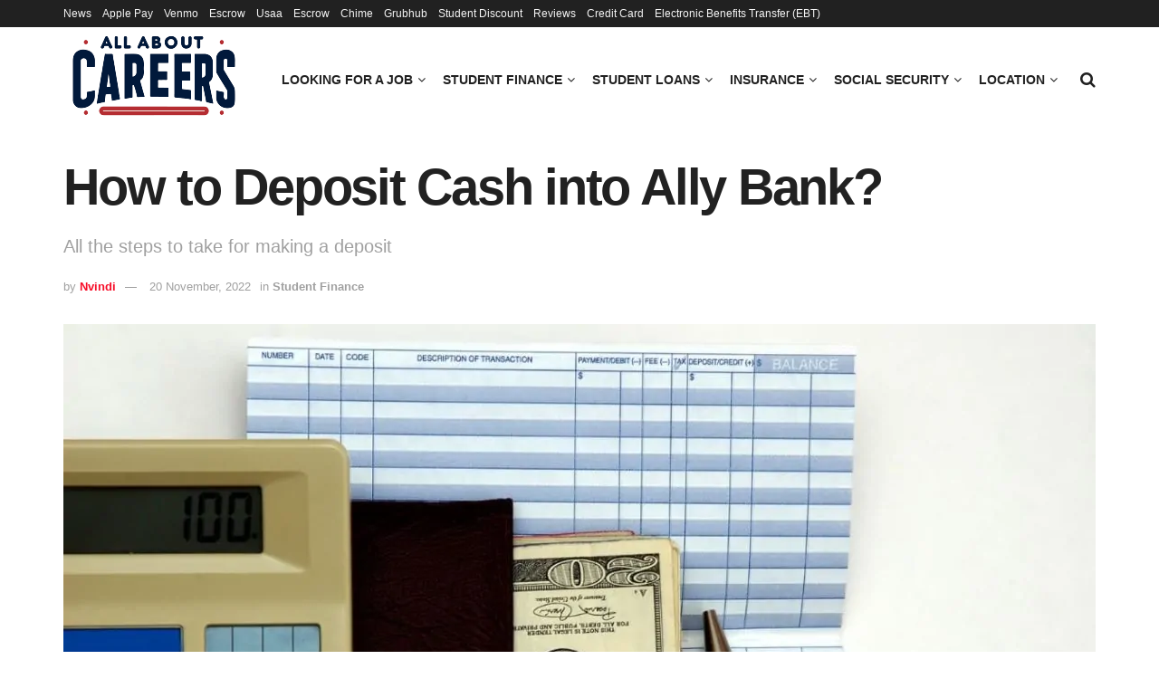

--- FILE ---
content_type: text/html; charset=UTF-8
request_url: https://www.allaboutcareers.com/student-finance/how-deposit-cash-ally-bank/
body_size: 37709
content:
<!doctype html>
<!--[if lt IE 7]> <html class="no-js lt-ie9 lt-ie8 lt-ie7" lang="en-US"> <![endif]-->
<!--[if IE 7]>    <html class="no-js lt-ie9 lt-ie8" lang="en-US"> <![endif]-->
<!--[if IE 8]>    <html class="no-js lt-ie9" lang="en-US"> <![endif]-->
<!--[if IE 9]>    <html class="no-js lt-ie10" lang="en-US"> <![endif]-->
<!--[if gt IE 8]><!--> <html class="no-js" lang="en-US"> <!--<![endif]-->
<head><meta http-equiv="Content-Type" content="text/html; charset=UTF-8" /><script>if(navigator.userAgent.match(/MSIE|Internet Explorer/i)||navigator.userAgent.match(/Trident\/7\..*?rv:11/i)){var href=document.location.href;if(!href.match(/[?&]nowprocket/)){if(href.indexOf("?")==-1){if(href.indexOf("#")==-1){document.location.href=href+"?nowprocket=1"}else{document.location.href=href.replace("#","?nowprocket=1#")}}else{if(href.indexOf("#")==-1){document.location.href=href+"&nowprocket=1"}else{document.location.href=href.replace("#","&nowprocket=1#")}}}}</script><script>class RocketLazyLoadScripts{constructor(){this.triggerEvents=["keydown","mousedown","mousemove","touchmove","touchstart","touchend","wheel"],this.userEventHandler=this._triggerListener.bind(this),this.touchStartHandler=this._onTouchStart.bind(this),this.touchMoveHandler=this._onTouchMove.bind(this),this.touchEndHandler=this._onTouchEnd.bind(this),this.clickHandler=this._onClick.bind(this),this.interceptedClicks=[],window.addEventListener("pageshow",t=>{this.persisted=t.persisted}),window.addEventListener("DOMContentLoaded",()=>{this._preconnect3rdParties()}),this.delayedScripts={normal:[],async:[],defer:[]},this.trash=[],this.allJQueries=[]}_addUserInteractionListener(t){if(document.hidden){t._triggerListener();return}this.triggerEvents.forEach(e=>window.addEventListener(e,t.userEventHandler,{passive:!0})),window.addEventListener("touchstart",t.touchStartHandler,{passive:!0}),window.addEventListener("mousedown",t.touchStartHandler),document.addEventListener("visibilitychange",t.userEventHandler)}_removeUserInteractionListener(){this.triggerEvents.forEach(t=>window.removeEventListener(t,this.userEventHandler,{passive:!0})),document.removeEventListener("visibilitychange",this.userEventHandler)}_onTouchStart(t){"HTML"!==t.target.tagName&&(window.addEventListener("touchend",this.touchEndHandler),window.addEventListener("mouseup",this.touchEndHandler),window.addEventListener("touchmove",this.touchMoveHandler,{passive:!0}),window.addEventListener("mousemove",this.touchMoveHandler),t.target.addEventListener("click",this.clickHandler),this._renameDOMAttribute(t.target,"onclick","rocket-onclick"),this._pendingClickStarted())}_onTouchMove(t){window.removeEventListener("touchend",this.touchEndHandler),window.removeEventListener("mouseup",this.touchEndHandler),window.removeEventListener("touchmove",this.touchMoveHandler,{passive:!0}),window.removeEventListener("mousemove",this.touchMoveHandler),t.target.removeEventListener("click",this.clickHandler),this._renameDOMAttribute(t.target,"rocket-onclick","onclick"),this._pendingClickFinished()}_onTouchEnd(t){window.removeEventListener("touchend",this.touchEndHandler),window.removeEventListener("mouseup",this.touchEndHandler),window.removeEventListener("touchmove",this.touchMoveHandler,{passive:!0}),window.removeEventListener("mousemove",this.touchMoveHandler)}_onClick(t){t.target.removeEventListener("click",this.clickHandler),this._renameDOMAttribute(t.target,"rocket-onclick","onclick"),this.interceptedClicks.push(t),t.preventDefault(),t.stopPropagation(),t.stopImmediatePropagation(),this._pendingClickFinished()}_replayClicks(){window.removeEventListener("touchstart",this.touchStartHandler,{passive:!0}),window.removeEventListener("mousedown",this.touchStartHandler),this.interceptedClicks.forEach(t=>{t.target.dispatchEvent(new MouseEvent("click",{view:t.view,bubbles:!0,cancelable:!0}))})}_waitForPendingClicks(){return new Promise(t=>{this._isClickPending?this._pendingClickFinished=t:t()})}_pendingClickStarted(){this._isClickPending=!0}_pendingClickFinished(){this._isClickPending=!1}_renameDOMAttribute(t,e,r){t.hasAttribute&&t.hasAttribute(e)&&(event.target.setAttribute(r,event.target.getAttribute(e)),event.target.removeAttribute(e))}_triggerListener(){this._removeUserInteractionListener(this),"loading"===document.readyState?document.addEventListener("DOMContentLoaded",this._loadEverythingNow.bind(this)):this._loadEverythingNow()}_preconnect3rdParties(){let t=[];document.querySelectorAll("script[type=rocketlazyloadscript]").forEach(e=>{if(e.hasAttribute("src")){let r=new URL(e.src).origin;r!==location.origin&&t.push({src:r,crossOrigin:e.crossOrigin||"module"===e.getAttribute("data-rocket-type")})}}),t=[...new Map(t.map(t=>[JSON.stringify(t),t])).values()],this._batchInjectResourceHints(t,"preconnect")}async _loadEverythingNow(){this.lastBreath=Date.now(),this._delayEventListeners(this),this._delayJQueryReady(this),this._handleDocumentWrite(),this._registerAllDelayedScripts(),this._preloadAllScripts(),await this._loadScriptsFromList(this.delayedScripts.normal),await this._loadScriptsFromList(this.delayedScripts.defer),await this._loadScriptsFromList(this.delayedScripts.async);try{await this._triggerDOMContentLoaded(),await this._triggerWindowLoad()}catch(t){console.error(t)}window.dispatchEvent(new Event("rocket-allScriptsLoaded")),this._waitForPendingClicks().then(()=>{this._replayClicks()}),this._emptyTrash()}_registerAllDelayedScripts(){document.querySelectorAll("script[type=rocketlazyloadscript]").forEach(t=>{t.hasAttribute("data-rocket-src")?t.hasAttribute("async")&&!1!==t.async?this.delayedScripts.async.push(t):t.hasAttribute("defer")&&!1!==t.defer||"module"===t.getAttribute("data-rocket-type")?this.delayedScripts.defer.push(t):this.delayedScripts.normal.push(t):this.delayedScripts.normal.push(t)})}async _transformScript(t){return new Promise((await this._littleBreath(),navigator.userAgent.indexOf("Firefox/")>0||""===navigator.vendor)?e=>{let r=document.createElement("script");[...t.attributes].forEach(t=>{let e=t.nodeName;"type"!==e&&("data-rocket-type"===e&&(e="type"),"data-rocket-src"===e&&(e="src"),r.setAttribute(e,t.nodeValue))}),t.text&&(r.text=t.text),r.hasAttribute("src")?(r.addEventListener("load",e),r.addEventListener("error",e)):(r.text=t.text,e());try{t.parentNode.replaceChild(r,t)}catch(i){e()}}:async e=>{function r(){t.setAttribute("data-rocket-status","failed"),e()}try{let i=t.getAttribute("data-rocket-type"),n=t.getAttribute("data-rocket-src");t.text,i?(t.type=i,t.removeAttribute("data-rocket-type")):t.removeAttribute("type"),t.addEventListener("load",function r(){t.setAttribute("data-rocket-status","executed"),e()}),t.addEventListener("error",r),n?(t.removeAttribute("data-rocket-src"),t.src=n):t.src="data:text/javascript;base64,"+window.btoa(unescape(encodeURIComponent(t.text)))}catch(s){r()}})}async _loadScriptsFromList(t){let e=t.shift();return e&&e.isConnected?(await this._transformScript(e),this._loadScriptsFromList(t)):Promise.resolve()}_preloadAllScripts(){this._batchInjectResourceHints([...this.delayedScripts.normal,...this.delayedScripts.defer,...this.delayedScripts.async],"preload")}_batchInjectResourceHints(t,e){var r=document.createDocumentFragment();t.forEach(t=>{let i=t.getAttribute&&t.getAttribute("data-rocket-src")||t.src;if(i){let n=document.createElement("link");n.href=i,n.rel=e,"preconnect"!==e&&(n.as="script"),t.getAttribute&&"module"===t.getAttribute("data-rocket-type")&&(n.crossOrigin=!0),t.crossOrigin&&(n.crossOrigin=t.crossOrigin),t.integrity&&(n.integrity=t.integrity),r.appendChild(n),this.trash.push(n)}}),document.head.appendChild(r)}_delayEventListeners(t){let e={};function r(t,r){!function t(r){!e[r]&&(e[r]={originalFunctions:{add:r.addEventListener,remove:r.removeEventListener},eventsToRewrite:[]},r.addEventListener=function(){arguments[0]=i(arguments[0]),e[r].originalFunctions.add.apply(r,arguments)},r.removeEventListener=function(){arguments[0]=i(arguments[0]),e[r].originalFunctions.remove.apply(r,arguments)});function i(t){return e[r].eventsToRewrite.indexOf(t)>=0?"rocket-"+t:t}}(t),e[t].eventsToRewrite.push(r)}function i(t,e){let r=t[e];Object.defineProperty(t,e,{get:()=>r||function(){},set(i){t["rocket"+e]=r=i}})}r(document,"DOMContentLoaded"),r(window,"DOMContentLoaded"),r(window,"load"),r(window,"pageshow"),r(document,"readystatechange"),i(document,"onreadystatechange"),i(window,"onload"),i(window,"onpageshow")}_delayJQueryReady(t){let e;function r(r){if(r&&r.fn&&!t.allJQueries.includes(r)){r.fn.ready=r.fn.init.prototype.ready=function(e){return t.domReadyFired?e.bind(document)(r):document.addEventListener("rocket-DOMContentLoaded",()=>e.bind(document)(r)),r([])};let i=r.fn.on;r.fn.on=r.fn.init.prototype.on=function(){if(this[0]===window){function t(t){return t.split(" ").map(t=>"load"===t||0===t.indexOf("load.")?"rocket-jquery-load":t).join(" ")}"string"==typeof arguments[0]||arguments[0]instanceof String?arguments[0]=t(arguments[0]):"object"==typeof arguments[0]&&Object.keys(arguments[0]).forEach(e=>{delete Object.assign(arguments[0],{[t(e)]:arguments[0][e]})[e]})}return i.apply(this,arguments),this},t.allJQueries.push(r)}e=r}r(window.jQuery),Object.defineProperty(window,"jQuery",{get:()=>e,set(t){r(t)}})}async _triggerDOMContentLoaded(){this.domReadyFired=!0,await this._littleBreath(),document.dispatchEvent(new Event("rocket-DOMContentLoaded")),await this._littleBreath(),window.dispatchEvent(new Event("rocket-DOMContentLoaded")),await this._littleBreath(),document.dispatchEvent(new Event("rocket-readystatechange")),await this._littleBreath(),document.rocketonreadystatechange&&document.rocketonreadystatechange()}async _triggerWindowLoad(){await this._littleBreath(),window.dispatchEvent(new Event("rocket-load")),await this._littleBreath(),window.rocketonload&&window.rocketonload(),await this._littleBreath(),this.allJQueries.forEach(t=>t(window).trigger("rocket-jquery-load")),await this._littleBreath();let t=new Event("rocket-pageshow");t.persisted=this.persisted,window.dispatchEvent(t),await this._littleBreath(),window.rocketonpageshow&&window.rocketonpageshow({persisted:this.persisted})}_handleDocumentWrite(){let t=new Map;document.write=document.writeln=function(e){let r=document.currentScript;r||console.error("WPRocket unable to document.write this: "+e);let i=document.createRange(),n=r.parentElement,s=t.get(r);void 0===s&&(s=r.nextSibling,t.set(r,s));let a=document.createDocumentFragment();i.setStart(a,0),a.appendChild(i.createContextualFragment(e)),n.insertBefore(a,s)}}async _littleBreath(){Date.now()-this.lastBreath>45&&(await this._requestAnimFrame(),this.lastBreath=Date.now())}async _requestAnimFrame(){return document.hidden?new Promise(t=>setTimeout(t)):new Promise(t=>requestAnimationFrame(t))}_emptyTrash(){this.trash.forEach(t=>t.remove())}static run(){let t=new RocketLazyLoadScripts;t._addUserInteractionListener(t)}}RocketLazyLoadScripts.run();</script>
    
    <meta name='viewport' content='width=device-width, initial-scale=1, user-scalable=yes' />
    <link rel="profile" href="https://gmpg.org/xfn/11" />
    <link rel="pingback" href="https://www.allaboutcareers.com/xmlrpc.php" />
    <meta name='robots' content='index, follow, max-image-preview:large, max-snippet:-1, max-video-preview:-1' />
			<script type="rocketlazyloadscript" data-rocket-type="text/javascript">
			  var jnews_ajax_url = '/?ajax-request=jnews'
			</script>
			<script type="rocketlazyloadscript" data-rocket-type="text/javascript">;window.jnews=window.jnews||{},window.jnews.library=window.jnews.library||{},window.jnews.library=function(){"use strict";var e=this;e.win=window,e.doc=document,e.noop=function(){},e.globalBody=e.doc.getElementsByTagName("body")[0],e.globalBody=e.globalBody?e.globalBody:e.doc,e.win.jnewsDataStorage=e.win.jnewsDataStorage||{_storage:new WeakMap,put:function(e,t,n){this._storage.has(e)||this._storage.set(e,new Map),this._storage.get(e).set(t,n)},get:function(e,t){return this._storage.get(e).get(t)},has:function(e,t){return this._storage.has(e)&&this._storage.get(e).has(t)},remove:function(e,t){var n=this._storage.get(e).delete(t);return 0===!this._storage.get(e).size&&this._storage.delete(e),n}},e.windowWidth=function(){return e.win.innerWidth||e.docEl.clientWidth||e.globalBody.clientWidth},e.windowHeight=function(){return e.win.innerHeight||e.docEl.clientHeight||e.globalBody.clientHeight},e.requestAnimationFrame=e.win.requestAnimationFrame||e.win.webkitRequestAnimationFrame||e.win.mozRequestAnimationFrame||e.win.msRequestAnimationFrame||window.oRequestAnimationFrame||function(e){return setTimeout(e,1e3/60)},e.cancelAnimationFrame=e.win.cancelAnimationFrame||e.win.webkitCancelAnimationFrame||e.win.webkitCancelRequestAnimationFrame||e.win.mozCancelAnimationFrame||e.win.msCancelRequestAnimationFrame||e.win.oCancelRequestAnimationFrame||function(e){clearTimeout(e)},e.classListSupport="classList"in document.createElement("_"),e.hasClass=e.classListSupport?function(e,t){return e.classList.contains(t)}:function(e,t){return e.className.indexOf(t)>=0},e.addClass=e.classListSupport?function(t,n){e.hasClass(t,n)||t.classList.add(n)}:function(t,n){e.hasClass(t,n)||(t.className+=" "+n)},e.removeClass=e.classListSupport?function(t,n){e.hasClass(t,n)&&t.classList.remove(n)}:function(t,n){e.hasClass(t,n)&&(t.className=t.className.replace(n,""))},e.objKeys=function(e){var t=[];for(var n in e)Object.prototype.hasOwnProperty.call(e,n)&&t.push(n);return t},e.isObjectSame=function(e,t){var n=!0;return JSON.stringify(e)!==JSON.stringify(t)&&(n=!1),n},e.extend=function(){for(var e,t,n,o=arguments[0]||{},i=1,a=arguments.length;i<a;i++)if(null!==(e=arguments[i]))for(t in e)o!==(n=e[t])&&void 0!==n&&(o[t]=n);return o},e.dataStorage=e.win.jnewsDataStorage,e.isVisible=function(e){return 0!==e.offsetWidth&&0!==e.offsetHeight||e.getBoundingClientRect().length},e.getHeight=function(e){return e.offsetHeight||e.clientHeight||e.getBoundingClientRect().height},e.getWidth=function(e){return e.offsetWidth||e.clientWidth||e.getBoundingClientRect().width},e.supportsPassive=!1;try{var t=Object.defineProperty({},"passive",{get:function(){e.supportsPassive=!0}});"createEvent"in e.doc?e.win.addEventListener("test",null,t):"fireEvent"in e.doc&&e.win.attachEvent("test",null)}catch(e){}e.passiveOption=!!e.supportsPassive&&{passive:!0},e.setStorage=function(e,t){e="jnews-"+e;var n={expired:Math.floor(((new Date).getTime()+432e5)/1e3)};t=Object.assign(n,t);localStorage.setItem(e,JSON.stringify(t))},e.getStorage=function(e){e="jnews-"+e;var t=localStorage.getItem(e);return null!==t&&0<t.length?JSON.parse(localStorage.getItem(e)):{}},e.expiredStorage=function(){var t,n="jnews-";for(var o in localStorage)o.indexOf(n)>-1&&"undefined"!==(t=e.getStorage(o.replace(n,""))).expired&&t.expired<Math.floor((new Date).getTime()/1e3)&&localStorage.removeItem(o)},e.addEvents=function(t,n,o){for(var i in n){var a=["touchstart","touchmove"].indexOf(i)>=0&&!o&&e.passiveOption;"createEvent"in e.doc?t.addEventListener(i,n[i],a):"fireEvent"in e.doc&&t.attachEvent("on"+i,n[i])}},e.removeEvents=function(t,n){for(var o in n)"createEvent"in e.doc?t.removeEventListener(o,n[o]):"fireEvent"in e.doc&&t.detachEvent("on"+o,n[o])},e.triggerEvents=function(t,n,o){var i;o=o||{detail:null};return"createEvent"in e.doc?(!(i=e.doc.createEvent("CustomEvent")||new CustomEvent(n)).initCustomEvent||i.initCustomEvent(n,!0,!1,o),void t.dispatchEvent(i)):"fireEvent"in e.doc?((i=e.doc.createEventObject()).eventType=n,void t.fireEvent("on"+i.eventType,i)):void 0},e.getParents=function(t,n){void 0===n&&(n=e.doc);for(var o=[],i=t.parentNode,a=!1;!a;)if(i){var r=i;r.querySelectorAll(n).length?a=!0:(o.push(r),i=r.parentNode)}else o=[],a=!0;return o},e.forEach=function(e,t,n){for(var o=0,i=e.length;o<i;o++)t.call(n,e[o],o)},e.getText=function(e){return e.innerText||e.textContent},e.setText=function(e,t){var n="object"==typeof t?t.innerText||t.textContent:t;e.innerText&&(e.innerText=n),e.textContent&&(e.textContent=n)},e.httpBuildQuery=function(t){return e.objKeys(t).reduce(function t(n){var o=arguments.length>1&&void 0!==arguments[1]?arguments[1]:null;return function(i,a){var r=n[a];a=encodeURIComponent(a);var s=o?"".concat(o,"[").concat(a,"]"):a;return null==r||"function"==typeof r?(i.push("".concat(s,"=")),i):["number","boolean","string"].includes(typeof r)?(i.push("".concat(s,"=").concat(encodeURIComponent(r))),i):(i.push(e.objKeys(r).reduce(t(r,s),[]).join("&")),i)}}(t),[]).join("&")},e.get=function(t,n,o,i){return o="function"==typeof o?o:e.noop,e.ajax("GET",t,n,o,i)},e.post=function(t,n,o,i){return o="function"==typeof o?o:e.noop,e.ajax("POST",t,n,o,i)},e.ajax=function(t,n,o,i,a){var r=new XMLHttpRequest,s=n,c=e.httpBuildQuery(o);if(t=-1!=["GET","POST"].indexOf(t)?t:"GET",r.open(t,s+("GET"==t?"?"+c:""),!0),"POST"==t&&r.setRequestHeader("Content-type","application/x-www-form-urlencoded"),r.setRequestHeader("X-Requested-With","XMLHttpRequest"),r.onreadystatechange=function(){4===r.readyState&&200<=r.status&&300>r.status&&"function"==typeof i&&i.call(void 0,r.response)},void 0!==a&&!a){return{xhr:r,send:function(){r.send("POST"==t?c:null)}}}return r.send("POST"==t?c:null),{xhr:r}},e.scrollTo=function(t,n,o){function i(e,t,n){this.start=this.position(),this.change=e-this.start,this.currentTime=0,this.increment=20,this.duration=void 0===n?500:n,this.callback=t,this.finish=!1,this.animateScroll()}return Math.easeInOutQuad=function(e,t,n,o){return(e/=o/2)<1?n/2*e*e+t:-n/2*(--e*(e-2)-1)+t},i.prototype.stop=function(){this.finish=!0},i.prototype.move=function(t){e.doc.documentElement.scrollTop=t,e.globalBody.parentNode.scrollTop=t,e.globalBody.scrollTop=t},i.prototype.position=function(){return e.doc.documentElement.scrollTop||e.globalBody.parentNode.scrollTop||e.globalBody.scrollTop},i.prototype.animateScroll=function(){this.currentTime+=this.increment;var t=Math.easeInOutQuad(this.currentTime,this.start,this.change,this.duration);this.move(t),this.currentTime<this.duration&&!this.finish?e.requestAnimationFrame.call(e.win,this.animateScroll.bind(this)):this.callback&&"function"==typeof this.callback&&this.callback()},new i(t,n,o)},e.unwrap=function(t){var n,o=t;e.forEach(t,(function(e,t){n?n+=e:n=e})),o.replaceWith(n)},e.performance={start:function(e){performance.mark(e+"Start")},stop:function(e){performance.mark(e+"End"),performance.measure(e,e+"Start",e+"End")}},e.fps=function(){var t=0,n=0,o=0;!function(){var i=t=0,a=0,r=0,s=document.getElementById("fpsTable"),c=function(t){void 0===document.getElementsByTagName("body")[0]?e.requestAnimationFrame.call(e.win,(function(){c(t)})):document.getElementsByTagName("body")[0].appendChild(t)};null===s&&((s=document.createElement("div")).style.position="fixed",s.style.top="120px",s.style.left="10px",s.style.width="100px",s.style.height="20px",s.style.border="1px solid black",s.style.fontSize="11px",s.style.zIndex="100000",s.style.backgroundColor="white",s.id="fpsTable",c(s));var l=function(){o++,n=Date.now(),(a=(o/(r=(n-t)/1e3)).toPrecision(2))!=i&&(i=a,s.innerHTML=i+"fps"),1<r&&(t=n,o=0),e.requestAnimationFrame.call(e.win,l)};l()}()},e.instr=function(e,t){for(var n=0;n<t.length;n++)if(-1!==e.toLowerCase().indexOf(t[n].toLowerCase()))return!0},e.winLoad=function(t,n){function o(o){if("complete"===e.doc.readyState||"interactive"===e.doc.readyState)return!o||n?setTimeout(t,n||1):t(o),1}o()||e.addEvents(e.win,{load:o})},e.docReady=function(t,n){function o(o){if("complete"===e.doc.readyState||"interactive"===e.doc.readyState)return!o||n?setTimeout(t,n||1):t(o),1}o()||e.addEvents(e.doc,{DOMContentLoaded:o})},e.fireOnce=function(){e.docReady((function(){e.assets=e.assets||[],e.assets.length&&(e.boot(),e.load_assets())}),50)},e.boot=function(){e.length&&e.doc.querySelectorAll("style[media]").forEach((function(e){"not all"==e.getAttribute("media")&&e.removeAttribute("media")}))},e.create_js=function(t,n){var o=e.doc.createElement("script");switch(o.setAttribute("src",t),n){case"defer":o.setAttribute("defer",!0);break;case"async":o.setAttribute("async",!0);break;case"deferasync":o.setAttribute("defer",!0),o.setAttribute("async",!0)}e.globalBody.appendChild(o)},e.load_assets=function(){"object"==typeof e.assets&&e.forEach(e.assets.slice(0),(function(t,n){var o="";t.defer&&(o+="defer"),t.async&&(o+="async"),e.create_js(t.url,o);var i=e.assets.indexOf(t);i>-1&&e.assets.splice(i,1)})),e.assets=jnewsoption.au_scripts=window.jnewsads=[]},e.setCookie=function(e,t,n){var o="";if(n){var i=new Date;i.setTime(i.getTime()+24*n*60*60*1e3),o="; expires="+i.toUTCString()}document.cookie=e+"="+(t||"")+o+"; path=/"},e.getCookie=function(e){for(var t=e+"=",n=document.cookie.split(";"),o=0;o<n.length;o++){for(var i=n[o];" "==i.charAt(0);)i=i.substring(1,i.length);if(0==i.indexOf(t))return i.substring(t.length,i.length)}return null},e.eraseCookie=function(e){document.cookie=e+"=; Path=/; Expires=Thu, 01 Jan 1970 00:00:01 GMT;"},e.docReady((function(){e.globalBody=e.globalBody==e.doc?e.doc.getElementsByTagName("body")[0]:e.globalBody,e.globalBody=e.globalBody?e.globalBody:e.doc})),e.winLoad((function(){e.winLoad((function(){var t=!1;if(void 0!==window.jnewsadmin)if(void 0!==window.file_version_checker){var n=e.objKeys(window.file_version_checker);n.length?n.forEach((function(e){t||"10.0.4"===window.file_version_checker[e]||(t=!0)})):t=!0}else t=!0;t&&(window.jnewsHelper.getMessage(),window.jnewsHelper.getNotice())}),2500)}))},window.jnews.library=new window.jnews.library;</script><script type="rocketlazyloadscript" data-rocket-type="module">;/*! instant.page v5.1.1 - (C) 2019-2020 Alexandre Dieulot - https://instant.page/license */
let t,e;const n=new Set,o=document.createElement("link"),i=o.relList&&o.relList.supports&&o.relList.supports("prefetch")&&window.IntersectionObserver&&"isIntersecting"in IntersectionObserverEntry.prototype,s="instantAllowQueryString"in document.body.dataset,a="instantAllowExternalLinks"in document.body.dataset,r="instantWhitelist"in document.body.dataset,c="instantMousedownShortcut"in document.body.dataset,d=1111;let l=65,u=!1,f=!1,m=!1;if("instantIntensity"in document.body.dataset){const t=document.body.dataset.instantIntensity;if("mousedown"==t.substr(0,9))u=!0,"mousedown-only"==t&&(f=!0);else if("viewport"==t.substr(0,8))navigator.connection&&(navigator.connection.saveData||navigator.connection.effectiveType&&navigator.connection.effectiveType.includes("2g"))||("viewport"==t?document.documentElement.clientWidth*document.documentElement.clientHeight<45e4&&(m=!0):"viewport-all"==t&&(m=!0));else{const e=parseInt(t);isNaN(e)||(l=e)}}if(i){const n={capture:!0,passive:!0};if(f||document.addEventListener("touchstart",(function(t){e=performance.now();const n=t.target.closest("a");h(n)&&v(n.href)}),n),u?c||document.addEventListener("mousedown",(function(t){const e=t.target.closest("a");h(e)&&v(e.href)}),n):document.addEventListener("mouseover",(function(n){if(performance.now()-e<d)return;if(!("closest"in n.target))return;const o=n.target.closest("a");h(o)&&(o.addEventListener("mouseout",p,{passive:!0}),t=setTimeout((()=>{v(o.href),t=void 0}),l))}),n),c&&document.addEventListener("mousedown",(function(t){if(performance.now()-e<d)return;const n=t.target.closest("a");if(t.which>1||t.metaKey||t.ctrlKey)return;if(!n)return;n.addEventListener("click",(function(t){1337!=t.detail&&t.preventDefault()}),{capture:!0,passive:!1,once:!0});const o=new MouseEvent("click",{view:window,bubbles:!0,cancelable:!1,detail:1337});n.dispatchEvent(o)}),n),m){let t;(t=window.requestIdleCallback?t=>{requestIdleCallback(t,{timeout:1500})}:t=>{t()})((()=>{const t=new IntersectionObserver((e=>{e.forEach((e=>{if(e.isIntersecting){const n=e.target;t.unobserve(n),v(n.href)}}))}));document.querySelectorAll("a").forEach((e=>{h(e)&&t.observe(e)}))}))}}function p(e){e.relatedTarget&&e.target.closest("a")==e.relatedTarget.closest("a")||t&&(clearTimeout(t),t=void 0)}function h(t){if(t&&t.href&&(!r||"instant"in t.dataset)&&(a||t.origin==location.origin||"instant"in t.dataset)&&["http:","https:"].includes(t.protocol)&&("http:"!=t.protocol||"https:"!=location.protocol)&&(s||!t.search||"instant"in t.dataset)&&!(t.hash&&t.pathname+t.search==location.pathname+location.search||"noInstant"in t.dataset))return!0}function v(t){if(n.has(t))return;const e=document.createElement("link");e.rel="prefetch",e.href=t,document.head.appendChild(e),n.add(t)}</script>
	<!-- This site is optimized with the Yoast SEO plugin v26.6 - https://yoast.com/wordpress/plugins/seo/ -->
	<title>How to Deposit Cash into Ally Bank?</title><link rel="stylesheet" href="https://www.allaboutcareers.com/wp-content/cache/min/1/3718b4d422143e1ca51c325535743b62.css" media="all" data-minify="1" />
	<meta name="description" content="All the steps to take in order to deposit cash at Ally Bank. How it can be done and what limitations there are." />
	<link rel="canonical" href="https://www.allaboutcareers.com/student-finance/how-deposit-cash-ally-bank/" />
	<meta property="og:locale" content="en_US" />
	<meta property="og:type" content="article" />
	<meta property="og:title" content="How to Deposit Cash into Ally Bank?" />
	<meta property="og:description" content="All the steps to take in order to deposit cash at Ally Bank. How it can be done and what limitations there are." />
	<meta property="og:url" content="https://www.allaboutcareers.com/student-finance/how-deposit-cash-ally-bank/" />
	<meta property="og:site_name" content="All About Careers" />
	<meta property="article:publisher" content="https://www.facebook.com/AllAboutCareers/" />
	<meta property="article:published_time" content="2022-11-20T09:16:53+00:00" />
	<meta property="og:image" content="https://www.allaboutcareers.com/wp-content/uploads/2022/11/deposit-cash.jpg" />
	<meta property="og:image:width" content="735" />
	<meta property="og:image:height" content="453" />
	<meta property="og:image:type" content="image/jpeg" />
	<meta name="author" content="Nvindi" />
	<meta name="twitter:card" content="summary_large_image" />
	<meta name="twitter:creator" content="@allaboutcareers" />
	<meta name="twitter:site" content="@allaboutcareers" />
	<script type="application/ld+json" class="yoast-schema-graph">{"@context":"https://schema.org","@graph":[{"@type":"NewsArticle","@id":"https://www.allaboutcareers.com/student-finance/how-deposit-cash-ally-bank/#article","isPartOf":{"@id":"https://www.allaboutcareers.com/student-finance/how-deposit-cash-ally-bank/"},"author":{"name":"Nvindi","@id":"https://www.allaboutcareers.com/#/schema/person/64383cb5b9fcfe2186e08f5acca70730"},"headline":"How to Deposit Cash into Ally Bank?","datePublished":"2022-11-20T09:16:53+00:00","mainEntityOfPage":{"@id":"https://www.allaboutcareers.com/student-finance/how-deposit-cash-ally-bank/"},"wordCount":821,"publisher":{"@id":"https://www.allaboutcareers.com/#organization"},"image":{"@id":"https://www.allaboutcareers.com/student-finance/how-deposit-cash-ally-bank/#primaryimage"},"thumbnailUrl":"https://www.allaboutcareers.com/wp-content/uploads/2022/11/deposit-cash.jpg","articleSection":["Student Finance"],"inLanguage":"en-US"},{"@type":"WebPage","@id":"https://www.allaboutcareers.com/student-finance/how-deposit-cash-ally-bank/","url":"https://www.allaboutcareers.com/student-finance/how-deposit-cash-ally-bank/","name":"How to Deposit Cash into Ally Bank?","isPartOf":{"@id":"https://www.allaboutcareers.com/#website"},"primaryImageOfPage":{"@id":"https://www.allaboutcareers.com/student-finance/how-deposit-cash-ally-bank/#primaryimage"},"image":{"@id":"https://www.allaboutcareers.com/student-finance/how-deposit-cash-ally-bank/#primaryimage"},"thumbnailUrl":"https://www.allaboutcareers.com/wp-content/uploads/2022/11/deposit-cash.jpg","datePublished":"2022-11-20T09:16:53+00:00","description":"All the steps to take in order to deposit cash at Ally Bank. How it can be done and what limitations there are.","breadcrumb":{"@id":"https://www.allaboutcareers.com/student-finance/how-deposit-cash-ally-bank/#breadcrumb"},"inLanguage":"en-US","potentialAction":[{"@type":"ReadAction","target":["https://www.allaboutcareers.com/student-finance/how-deposit-cash-ally-bank/"]}]},{"@type":"ImageObject","inLanguage":"en-US","@id":"https://www.allaboutcareers.com/student-finance/how-deposit-cash-ally-bank/#primaryimage","url":"https://www.allaboutcareers.com/wp-content/uploads/2022/11/deposit-cash.jpg","contentUrl":"https://www.allaboutcareers.com/wp-content/uploads/2022/11/deposit-cash.jpg","width":735,"height":453,"caption":"How to deposit cash into ally bank"},{"@type":"BreadcrumbList","@id":"https://www.allaboutcareers.com/student-finance/how-deposit-cash-ally-bank/#breadcrumb","itemListElement":[{"@type":"ListItem","position":1,"name":"Careers","item":"https://www.allaboutcareers.com/"},{"@type":"ListItem","position":2,"name":"Student Finance","item":"https://www.allaboutcareers.com/student-finance/"},{"@type":"ListItem","position":3,"name":"How to Deposit Cash into Ally Bank?"}]},{"@type":"WebSite","@id":"https://www.allaboutcareers.com/#website","url":"https://www.allaboutcareers.com/","name":"All About Careers","description":"Graduate Jobs, Internships &amp; School Leaver Jobs. Career exploration, jobs &amp; advice All good. All in one place.","publisher":{"@id":"https://www.allaboutcareers.com/#organization"},"potentialAction":[{"@type":"SearchAction","target":{"@type":"EntryPoint","urlTemplate":"https://www.allaboutcareers.com/?s={search_term_string}"},"query-input":{"@type":"PropertyValueSpecification","valueRequired":true,"valueName":"search_term_string"}}],"inLanguage":"en-US"},{"@type":"Organization","@id":"https://www.allaboutcareers.com/#organization","name":"all about careers","url":"https://www.allaboutcareers.com/","logo":{"@type":"ImageObject","inLanguage":"en-US","@id":"https://www.allaboutcareers.com/#/schema/logo/image/","url":"https://www.allaboutcareers.com/wp-content/uploads/2022/03/logo-all-about-news.png","contentUrl":"https://www.allaboutcareers.com/wp-content/uploads/2022/03/logo-all-about-news.png","width":531,"height":60,"caption":"all about careers"},"image":{"@id":"https://www.allaboutcareers.com/#/schema/logo/image/"},"sameAs":["https://www.facebook.com/AllAboutCareers/","https://x.com/allaboutcareers","https://instagram.com/_allaboutcareers","https://www.pinterest.es/Allaboutcareers"]},{"@type":"Person","@id":"https://www.allaboutcareers.com/#/schema/person/64383cb5b9fcfe2186e08f5acca70730","name":"Nvindi","image":{"@type":"ImageObject","inLanguage":"en-US","@id":"https://www.allaboutcareers.com/#/schema/person/image/","url":"https://secure.gravatar.com/avatar/8f3f91fe649d4dcd0d2ec05bdb662f34174cb7212f2312d6b9c0831d4686537b?s=96&d=mm&r=g","contentUrl":"https://secure.gravatar.com/avatar/8f3f91fe649d4dcd0d2ec05bdb662f34174cb7212f2312d6b9c0831d4686537b?s=96&d=mm&r=g","caption":"Nvindi"},"description":"Journalist and historian. Writing content for the internet full time since 2009. He has collaborated and continues to collaborate in some of the main networks of blogs on economics and finance in Spain, Mexico and the United States among other countries, writing in both English and Spanish. He specializes in content on personal finance management, insurance, savings, investment, etc., although he has written and supervised for other types of topics throughout his more than twelve years of experience in internet content. Some samples of his work over the years in FinancialRed,  Bolsa24,  or Euribor.com.","sameAs":["https://www.linkedin.com/in/norberto-nvindi-55b665179/"],"url":"https://www.allaboutcareers.com/author/nvindi/"},false]}</script>
	<!-- / Yoast SEO plugin. -->


<link rel="alternate" type="application/rss+xml" title="All About Careers &raquo; Feed" href="https://www.allaboutcareers.com/feed/" />
<link rel="alternate" title="oEmbed (JSON)" type="application/json+oembed" href="https://www.allaboutcareers.com/wp-json/oembed/1.0/embed?url=https%3A%2F%2Fwww.allaboutcareers.com%2Fstudent-finance%2Fhow-deposit-cash-ally-bank%2F" />
<link rel="alternate" title="oEmbed (XML)" type="text/xml+oembed" href="https://www.allaboutcareers.com/wp-json/oembed/1.0/embed?url=https%3A%2F%2Fwww.allaboutcareers.com%2Fstudent-finance%2Fhow-deposit-cash-ally-bank%2F&#038;format=xml" />
<style type="text/css" media="all">
.wpautoterms-footer{background-color:#ffffff;text-align:center;}
.wpautoterms-footer a{color:#000000;font-family:Arial, sans-serif;font-size:14px;}
.wpautoterms-footer .separator{color:#cccccc;font-family:Arial, sans-serif;font-size:14px;}</style>
<style id='wp-img-auto-sizes-contain-inline-css' type='text/css'>
img:is([sizes=auto i],[sizes^="auto," i]){contain-intrinsic-size:3000px 1500px}
/*# sourceURL=wp-img-auto-sizes-contain-inline-css */
</style>
<style id='wp-emoji-styles-inline-css' type='text/css'>

	img.wp-smiley, img.emoji {
		display: inline !important;
		border: none !important;
		box-shadow: none !important;
		height: 1em !important;
		width: 1em !important;
		margin: 0 0.07em !important;
		vertical-align: -0.1em !important;
		background: none !important;
		padding: 0 !important;
	}
/*# sourceURL=wp-emoji-styles-inline-css */
</style>

<style id='classic-theme-styles-inline-css' type='text/css'>
/*! This file is auto-generated */
.wp-block-button__link{color:#fff;background-color:#32373c;border-radius:9999px;box-shadow:none;text-decoration:none;padding:calc(.667em + 2px) calc(1.333em + 2px);font-size:1.125em}.wp-block-file__button{background:#32373c;color:#fff;text-decoration:none}
/*# sourceURL=/wp-includes/css/classic-themes.min.css */
</style>
<style id='global-styles-inline-css' type='text/css'>
:root{--wp--preset--aspect-ratio--square: 1;--wp--preset--aspect-ratio--4-3: 4/3;--wp--preset--aspect-ratio--3-4: 3/4;--wp--preset--aspect-ratio--3-2: 3/2;--wp--preset--aspect-ratio--2-3: 2/3;--wp--preset--aspect-ratio--16-9: 16/9;--wp--preset--aspect-ratio--9-16: 9/16;--wp--preset--color--black: #000000;--wp--preset--color--cyan-bluish-gray: #abb8c3;--wp--preset--color--white: #ffffff;--wp--preset--color--pale-pink: #f78da7;--wp--preset--color--vivid-red: #cf2e2e;--wp--preset--color--luminous-vivid-orange: #ff6900;--wp--preset--color--luminous-vivid-amber: #fcb900;--wp--preset--color--light-green-cyan: #7bdcb5;--wp--preset--color--vivid-green-cyan: #00d084;--wp--preset--color--pale-cyan-blue: #8ed1fc;--wp--preset--color--vivid-cyan-blue: #0693e3;--wp--preset--color--vivid-purple: #9b51e0;--wp--preset--gradient--vivid-cyan-blue-to-vivid-purple: linear-gradient(135deg,rgb(6,147,227) 0%,rgb(155,81,224) 100%);--wp--preset--gradient--light-green-cyan-to-vivid-green-cyan: linear-gradient(135deg,rgb(122,220,180) 0%,rgb(0,208,130) 100%);--wp--preset--gradient--luminous-vivid-amber-to-luminous-vivid-orange: linear-gradient(135deg,rgb(252,185,0) 0%,rgb(255,105,0) 100%);--wp--preset--gradient--luminous-vivid-orange-to-vivid-red: linear-gradient(135deg,rgb(255,105,0) 0%,rgb(207,46,46) 100%);--wp--preset--gradient--very-light-gray-to-cyan-bluish-gray: linear-gradient(135deg,rgb(238,238,238) 0%,rgb(169,184,195) 100%);--wp--preset--gradient--cool-to-warm-spectrum: linear-gradient(135deg,rgb(74,234,220) 0%,rgb(151,120,209) 20%,rgb(207,42,186) 40%,rgb(238,44,130) 60%,rgb(251,105,98) 80%,rgb(254,248,76) 100%);--wp--preset--gradient--blush-light-purple: linear-gradient(135deg,rgb(255,206,236) 0%,rgb(152,150,240) 100%);--wp--preset--gradient--blush-bordeaux: linear-gradient(135deg,rgb(254,205,165) 0%,rgb(254,45,45) 50%,rgb(107,0,62) 100%);--wp--preset--gradient--luminous-dusk: linear-gradient(135deg,rgb(255,203,112) 0%,rgb(199,81,192) 50%,rgb(65,88,208) 100%);--wp--preset--gradient--pale-ocean: linear-gradient(135deg,rgb(255,245,203) 0%,rgb(182,227,212) 50%,rgb(51,167,181) 100%);--wp--preset--gradient--electric-grass: linear-gradient(135deg,rgb(202,248,128) 0%,rgb(113,206,126) 100%);--wp--preset--gradient--midnight: linear-gradient(135deg,rgb(2,3,129) 0%,rgb(40,116,252) 100%);--wp--preset--font-size--small: 13px;--wp--preset--font-size--medium: 20px;--wp--preset--font-size--large: 36px;--wp--preset--font-size--x-large: 42px;--wp--preset--spacing--20: 0.44rem;--wp--preset--spacing--30: 0.67rem;--wp--preset--spacing--40: 1rem;--wp--preset--spacing--50: 1.5rem;--wp--preset--spacing--60: 2.25rem;--wp--preset--spacing--70: 3.38rem;--wp--preset--spacing--80: 5.06rem;--wp--preset--shadow--natural: 6px 6px 9px rgba(0, 0, 0, 0.2);--wp--preset--shadow--deep: 12px 12px 50px rgba(0, 0, 0, 0.4);--wp--preset--shadow--sharp: 6px 6px 0px rgba(0, 0, 0, 0.2);--wp--preset--shadow--outlined: 6px 6px 0px -3px rgb(255, 255, 255), 6px 6px rgb(0, 0, 0);--wp--preset--shadow--crisp: 6px 6px 0px rgb(0, 0, 0);}:where(.is-layout-flex){gap: 0.5em;}:where(.is-layout-grid){gap: 0.5em;}body .is-layout-flex{display: flex;}.is-layout-flex{flex-wrap: wrap;align-items: center;}.is-layout-flex > :is(*, div){margin: 0;}body .is-layout-grid{display: grid;}.is-layout-grid > :is(*, div){margin: 0;}:where(.wp-block-columns.is-layout-flex){gap: 2em;}:where(.wp-block-columns.is-layout-grid){gap: 2em;}:where(.wp-block-post-template.is-layout-flex){gap: 1.25em;}:where(.wp-block-post-template.is-layout-grid){gap: 1.25em;}.has-black-color{color: var(--wp--preset--color--black) !important;}.has-cyan-bluish-gray-color{color: var(--wp--preset--color--cyan-bluish-gray) !important;}.has-white-color{color: var(--wp--preset--color--white) !important;}.has-pale-pink-color{color: var(--wp--preset--color--pale-pink) !important;}.has-vivid-red-color{color: var(--wp--preset--color--vivid-red) !important;}.has-luminous-vivid-orange-color{color: var(--wp--preset--color--luminous-vivid-orange) !important;}.has-luminous-vivid-amber-color{color: var(--wp--preset--color--luminous-vivid-amber) !important;}.has-light-green-cyan-color{color: var(--wp--preset--color--light-green-cyan) !important;}.has-vivid-green-cyan-color{color: var(--wp--preset--color--vivid-green-cyan) !important;}.has-pale-cyan-blue-color{color: var(--wp--preset--color--pale-cyan-blue) !important;}.has-vivid-cyan-blue-color{color: var(--wp--preset--color--vivid-cyan-blue) !important;}.has-vivid-purple-color{color: var(--wp--preset--color--vivid-purple) !important;}.has-black-background-color{background-color: var(--wp--preset--color--black) !important;}.has-cyan-bluish-gray-background-color{background-color: var(--wp--preset--color--cyan-bluish-gray) !important;}.has-white-background-color{background-color: var(--wp--preset--color--white) !important;}.has-pale-pink-background-color{background-color: var(--wp--preset--color--pale-pink) !important;}.has-vivid-red-background-color{background-color: var(--wp--preset--color--vivid-red) !important;}.has-luminous-vivid-orange-background-color{background-color: var(--wp--preset--color--luminous-vivid-orange) !important;}.has-luminous-vivid-amber-background-color{background-color: var(--wp--preset--color--luminous-vivid-amber) !important;}.has-light-green-cyan-background-color{background-color: var(--wp--preset--color--light-green-cyan) !important;}.has-vivid-green-cyan-background-color{background-color: var(--wp--preset--color--vivid-green-cyan) !important;}.has-pale-cyan-blue-background-color{background-color: var(--wp--preset--color--pale-cyan-blue) !important;}.has-vivid-cyan-blue-background-color{background-color: var(--wp--preset--color--vivid-cyan-blue) !important;}.has-vivid-purple-background-color{background-color: var(--wp--preset--color--vivid-purple) !important;}.has-black-border-color{border-color: var(--wp--preset--color--black) !important;}.has-cyan-bluish-gray-border-color{border-color: var(--wp--preset--color--cyan-bluish-gray) !important;}.has-white-border-color{border-color: var(--wp--preset--color--white) !important;}.has-pale-pink-border-color{border-color: var(--wp--preset--color--pale-pink) !important;}.has-vivid-red-border-color{border-color: var(--wp--preset--color--vivid-red) !important;}.has-luminous-vivid-orange-border-color{border-color: var(--wp--preset--color--luminous-vivid-orange) !important;}.has-luminous-vivid-amber-border-color{border-color: var(--wp--preset--color--luminous-vivid-amber) !important;}.has-light-green-cyan-border-color{border-color: var(--wp--preset--color--light-green-cyan) !important;}.has-vivid-green-cyan-border-color{border-color: var(--wp--preset--color--vivid-green-cyan) !important;}.has-pale-cyan-blue-border-color{border-color: var(--wp--preset--color--pale-cyan-blue) !important;}.has-vivid-cyan-blue-border-color{border-color: var(--wp--preset--color--vivid-cyan-blue) !important;}.has-vivid-purple-border-color{border-color: var(--wp--preset--color--vivid-purple) !important;}.has-vivid-cyan-blue-to-vivid-purple-gradient-background{background: var(--wp--preset--gradient--vivid-cyan-blue-to-vivid-purple) !important;}.has-light-green-cyan-to-vivid-green-cyan-gradient-background{background: var(--wp--preset--gradient--light-green-cyan-to-vivid-green-cyan) !important;}.has-luminous-vivid-amber-to-luminous-vivid-orange-gradient-background{background: var(--wp--preset--gradient--luminous-vivid-amber-to-luminous-vivid-orange) !important;}.has-luminous-vivid-orange-to-vivid-red-gradient-background{background: var(--wp--preset--gradient--luminous-vivid-orange-to-vivid-red) !important;}.has-very-light-gray-to-cyan-bluish-gray-gradient-background{background: var(--wp--preset--gradient--very-light-gray-to-cyan-bluish-gray) !important;}.has-cool-to-warm-spectrum-gradient-background{background: var(--wp--preset--gradient--cool-to-warm-spectrum) !important;}.has-blush-light-purple-gradient-background{background: var(--wp--preset--gradient--blush-light-purple) !important;}.has-blush-bordeaux-gradient-background{background: var(--wp--preset--gradient--blush-bordeaux) !important;}.has-luminous-dusk-gradient-background{background: var(--wp--preset--gradient--luminous-dusk) !important;}.has-pale-ocean-gradient-background{background: var(--wp--preset--gradient--pale-ocean) !important;}.has-electric-grass-gradient-background{background: var(--wp--preset--gradient--electric-grass) !important;}.has-midnight-gradient-background{background: var(--wp--preset--gradient--midnight) !important;}.has-small-font-size{font-size: var(--wp--preset--font-size--small) !important;}.has-medium-font-size{font-size: var(--wp--preset--font-size--medium) !important;}.has-large-font-size{font-size: var(--wp--preset--font-size--large) !important;}.has-x-large-font-size{font-size: var(--wp--preset--font-size--x-large) !important;}
:where(.wp-block-post-template.is-layout-flex){gap: 1.25em;}:where(.wp-block-post-template.is-layout-grid){gap: 1.25em;}
:where(.wp-block-term-template.is-layout-flex){gap: 1.25em;}:where(.wp-block-term-template.is-layout-grid){gap: 1.25em;}
:where(.wp-block-columns.is-layout-flex){gap: 2em;}:where(.wp-block-columns.is-layout-grid){gap: 2em;}
:root :where(.wp-block-pullquote){font-size: 1.5em;line-height: 1.6;}
/*# sourceURL=global-styles-inline-css */
</style>




<style id='ez-toc-inline-css' type='text/css'>
div#ez-toc-container .ez-toc-title {font-size: 120%;}div#ez-toc-container .ez-toc-title {font-weight: 500;}div#ez-toc-container ul li , div#ez-toc-container ul li a {font-size: 95%;}div#ez-toc-container ul li , div#ez-toc-container ul li a {font-weight: 500;}div#ez-toc-container nav ul ul li {font-size: 90%;}.ez-toc-box-title {font-weight: bold; margin-bottom: 10px; text-align: center; text-transform: uppercase; letter-spacing: 1px; color: #666; padding-bottom: 5px;position:absolute;top:-4%;left:5%;background-color: inherit;transition: top 0.3s ease;}.ez-toc-box-title.toc-closed {top:-25%;}
.ez-toc-container-direction {direction: ltr;}.ez-toc-counter ul{counter-reset: item ;}.ez-toc-counter nav ul li a::before {content: counters(item, '.', decimal) '. ';display: inline-block;counter-increment: item;flex-grow: 0;flex-shrink: 0;margin-right: .2em; float: left; }.ez-toc-widget-direction {direction: ltr;}.ez-toc-widget-container ul{counter-reset: item ;}.ez-toc-widget-container nav ul li a::before {content: counters(item, '.', decimal) '. ';display: inline-block;counter-increment: item;flex-grow: 0;flex-shrink: 0;margin-right: .2em; float: left; }
/*# sourceURL=ez-toc-inline-css */
</style>















<script type="rocketlazyloadscript" data-rocket-type="text/javascript" data-rocket-src="https://www.allaboutcareers.com/wp-includes/js/jquery/jquery.min.js?ver=3.7.1" id="jquery-core-js" defer></script>
<script type="rocketlazyloadscript" data-rocket-type="text/javascript" data-rocket-src="https://www.allaboutcareers.com/wp-includes/js/jquery/jquery-migrate.min.js?ver=3.4.1" id="jquery-migrate-js" defer></script>
<script type="rocketlazyloadscript" data-rocket-type="text/javascript" data-rocket-src="https://www.allaboutcareers.com/wp-includes/js/dist/dom-ready.min.js?ver=f77871ff7694fffea381" id="wp-dom-ready-js"></script>
<script type="rocketlazyloadscript" data-minify="1" data-rocket-type="text/javascript" data-rocket-src="https://www.allaboutcareers.com/wp-content/cache/min/1/wp-content/plugins/auto-terms-of-service-and-privacy-policy/js/base.js?ver=1759408930" id="wpautoterms_base-js" defer></script>
<script type="rocketlazyloadscript" data-rocket-type="text/javascript" id="cookie-notice-front-js-before">
/* <![CDATA[ */
var cnArgs = {"ajaxUrl":"https:\/\/www.allaboutcareers.com\/wp-admin\/admin-ajax.php","nonce":"685e574744","hideEffect":"fade","position":"bottom","onScroll":false,"onScrollOffset":100,"onClick":false,"cookieName":"cookie_notice_accepted","cookieTime":2592000,"cookieTimeRejected":2592000,"globalCookie":false,"redirection":false,"cache":true,"revokeCookies":false,"revokeCookiesOpt":"automatic"};

//# sourceURL=cookie-notice-front-js-before
/* ]]> */
</script>
<script type="rocketlazyloadscript" data-rocket-type="text/javascript" data-rocket-src="https://www.allaboutcareers.com/wp-content/plugins/cookie-notice/js/front.min.js?ver=2.5.11" id="cookie-notice-front-js" defer></script>
<script type="rocketlazyloadscript" data-minify="1" data-rocket-type="text/javascript" data-rocket-src="https://www.allaboutcareers.com/wp-content/cache/min/1/wp-content/plugins/stop-user-enumeration/frontend/js/frontend.js?ver=1759408930" id="stop-user-enumeration-js" defer="defer" data-wp-strategy="defer"></script>
<link rel="https://api.w.org/" href="https://www.allaboutcareers.com/wp-json/" /><link rel="alternate" title="JSON" type="application/json" href="https://www.allaboutcareers.com/wp-json/wp/v2/posts/20450" /><link rel="EditURI" type="application/rsd+xml" title="RSD" href="https://www.allaboutcareers.com/xmlrpc.php?rsd" />
<meta name="generator" content="WordPress 6.9" />
<link rel='shortlink' href='https://www.allaboutcareers.com/?p=20450' />
<script type="rocketlazyloadscript" async data-rocket-src="https://pagead2.googlesyndication.com/pagead/js/adsbygoogle.js?client=ca-pub-7681034087578164"
     crossorigin="anonymous"></script><script type="rocketlazyloadscript">document.createElement( "picture" );if(!window.HTMLPictureElement && document.addEventListener) {window.addEventListener("DOMContentLoaded", function() {var s = document.createElement("script");s.src = "https://www.allaboutcareers.com/wp-content/plugins/webp-express/js/picturefill.min.js";document.body.appendChild(s);});}</script><!-- Google tag (gtag.js) -->
<script type="rocketlazyloadscript" async data-rocket-src="https://www.googletagmanager.com/gtag/js?id=G-Y0KM4XSP5Z"></script>
<script type="rocketlazyloadscript">
  window.dataLayer = window.dataLayer || [];
  function gtag(){dataLayer.push(arguments);}
  gtag('js', new Date());

  gtag('config', 'G-Y0KM4XSP5Z');
</script>
<meta name="generator" content="Elementor 3.34.0; features: additional_custom_breakpoints; settings: css_print_method-external, google_font-enabled, font_display-auto">
			<style>
				.e-con.e-parent:nth-of-type(n+4):not(.e-lazyloaded):not(.e-no-lazyload),
				.e-con.e-parent:nth-of-type(n+4):not(.e-lazyloaded):not(.e-no-lazyload) * {
					background-image: none !important;
				}
				@media screen and (max-height: 1024px) {
					.e-con.e-parent:nth-of-type(n+3):not(.e-lazyloaded):not(.e-no-lazyload),
					.e-con.e-parent:nth-of-type(n+3):not(.e-lazyloaded):not(.e-no-lazyload) * {
						background-image: none !important;
					}
				}
				@media screen and (max-height: 640px) {
					.e-con.e-parent:nth-of-type(n+2):not(.e-lazyloaded):not(.e-no-lazyload),
					.e-con.e-parent:nth-of-type(n+2):not(.e-lazyloaded):not(.e-no-lazyload) * {
						background-image: none !important;
					}
				}
			</style>
			<link rel="icon" href="https://www.allaboutcareers.com/wp-content/uploads/2023/10/cropped-AAC-favicon-32x32.jpg" sizes="32x32" />
<link rel="icon" href="https://www.allaboutcareers.com/wp-content/uploads/2023/10/cropped-AAC-favicon-192x192.jpg" sizes="192x192" />
<link rel="apple-touch-icon" href="https://www.allaboutcareers.com/wp-content/uploads/2023/10/cropped-AAC-favicon-180x180.jpg" />
<meta name="msapplication-TileImage" content="https://www.allaboutcareers.com/wp-content/uploads/2023/10/cropped-AAC-favicon-270x270.jpg" />
		<style type="text/css" id="wp-custom-css">
			/* Medavine Mobile CSS */

@media only screen and (max-width: 359px) {

.jeg_main_content {

padding-left: 10px !important;

padding-right: 10px !important;

}

.jeg_menu_footer li {

white-space: unset !important;

}

}

body.mediavine-video__has-sticky .jscroll-to-top{

bottom: 300px !important;

}

body.adhesion:not(.mediavine-video__has-sticky) .jscroll-to-top{

bottom: 120px !important;

}

#footer {

padding-bottom: 50px !important;

}		</style>
		</head>
<body class="wp-singular post-template-default single single-post postid-20450 single-format-standard wp-embed-responsive wp-theme-jnews cookies-not-set jeg_toggle_light jeg_single_tpl_3 jnews jsc_normal elementor-default elementor-kit-6190">

    
    
    <div class="jeg_ad jeg_ad_top jnews_header_top_ads">
        <div class='ads-wrapper  '></div>    </div>

    <!-- The Main Wrapper
    ============================================= -->
    <div class="jeg_viewport">

        
        <div class="jeg_header_wrapper">
            <div class="jeg_header_instagram_wrapper">
    </div>

<!-- HEADER -->
<div class="jeg_header normal">
    <div class="jeg_topbar jeg_container jeg_navbar_wrapper dark">
    <div class="container">
        <div class="jeg_nav_row">
            
                <div class="jeg_nav_col jeg_nav_left  jeg_nav_grow">
                    <div class="item_wrap jeg_nav_alignleft">
                        <div class="jeg_nav_item">
	<ul class="jeg_menu jeg_top_menu"><li id="menu-item-32626" class="menu-item menu-item-type-taxonomy menu-item-object-category menu-item-32626"><a href="https://www.allaboutcareers.com/trending/">News</a></li>
<li id="menu-item-18258" class="menu-item menu-item-type-taxonomy menu-item-object-category menu-item-18258"><a href="https://www.allaboutcareers.com/student-finance/apple-pay/">Apple Pay</a></li>
<li id="menu-item-18174" class="menu-item menu-item-type-taxonomy menu-item-object-category menu-item-18174"><a href="https://www.allaboutcareers.com/student-finance/venmo/">Venmo</a></li>
<li id="menu-item-18176" class="menu-item menu-item-type-taxonomy menu-item-object-category menu-item-18176"><a href="https://www.allaboutcareers.com/student-finance/escrow/">Escrow</a></li>
<li id="menu-item-18177" class="menu-item menu-item-type-taxonomy menu-item-object-category menu-item-18177"><a href="https://www.allaboutcareers.com/student-finance/usaa/">Usaa</a></li>
<li id="menu-item-24183" class="menu-item menu-item-type-taxonomy menu-item-object-category menu-item-24183"><a href="https://www.allaboutcareers.com/student-finance/escrow/">Escrow</a></li>
<li id="menu-item-18175" class="menu-item menu-item-type-taxonomy menu-item-object-category menu-item-18175"><a href="https://www.allaboutcareers.com/student-finance/chime/">Chime</a></li>
<li id="menu-item-18790" class="menu-item menu-item-type-taxonomy menu-item-object-category menu-item-18790"><a href="https://www.allaboutcareers.com/student-finance/grubhub/">Grubhub</a></li>
<li id="menu-item-18178" class="menu-item menu-item-type-taxonomy menu-item-object-category menu-item-18178"><a href="https://www.allaboutcareers.com/student-finance/student-discount/">Student Discount</a></li>
<li id="menu-item-18179" class="menu-item menu-item-type-taxonomy menu-item-object-category menu-item-18179"><a href="https://www.allaboutcareers.com/reviews/">Reviews</a></li>
<li id="menu-item-18166" class="menu-item menu-item-type-taxonomy menu-item-object-category menu-item-18166"><a href="https://www.allaboutcareers.com/student-finance/credit-card/">Credit Card</a></li>
<li id="menu-item-20818" class="menu-item menu-item-type-taxonomy menu-item-object-category menu-item-20818"><a href="https://www.allaboutcareers.com/student-finance/credit-card/ebt/">Electronic Benefits Transfer (EBT)</a></li>
</ul></div>                    </div>
                </div>

                
                <div class="jeg_nav_col jeg_nav_center  jeg_nav_normal">
                    <div class="item_wrap jeg_nav_aligncenter">
                                            </div>
                </div>

                
                <div class="jeg_nav_col jeg_nav_right  jeg_nav_normal">
                    <div class="item_wrap jeg_nav_alignright">
                                            </div>
                </div>

                        </div>
    </div>
</div><!-- /.jeg_container --><div class="jeg_midbar jeg_container jeg_navbar_wrapper normal">
    <div class="container">
        <div class="jeg_nav_row">
            
                <div class="jeg_nav_col jeg_nav_left jeg_nav_normal">
                    <div class="item_wrap jeg_nav_alignleft">
                        <div class="jeg_nav_item jeg_logo jeg_desktop_logo">
			<div class="site-title">
			<a href="https://www.allaboutcareers.com/" style="padding: 0 0 0 0;">
				<img class='jeg_logo_img' src="https://allaboutcareers.com/wp-content/uploads/2023/10/AAC-logo-1.png"  alt="All About Careers"data-light-src="https://allaboutcareers.com/wp-content/uploads/2023/10/AAC-logo-1.png" data-light-srcset="https://allaboutcareers.com/wp-content/uploads/2023/10/AAC-logo-1.png 1x,  2x" data-dark-src="https://allaboutcareers.com/wp-content/uploads/2023/10/AAC-logo-1-e1698238028420.png" data-dark-srcset="https://allaboutcareers.com/wp-content/uploads/2023/10/AAC-logo-1-e1698238028420.png 1x,  2x">			</a>
		</div>
	</div>
                    </div>
                </div>

                
                <div class="jeg_nav_col jeg_nav_center jeg_nav_normal">
                    <div class="item_wrap jeg_nav_aligncenter">
                                            </div>
                </div>

                
                <div class="jeg_nav_col jeg_nav_right jeg_nav_grow">
                    <div class="item_wrap jeg_nav_alignright">
                        <div class="jeg_nav_item jeg_main_menu_wrapper">
<div class="jeg_mainmenu_wrap"><ul class="jeg_menu jeg_main_menu jeg_menu_style_1" data-animation="animate"><li id="menu-item-4836" class="menu-item menu-item-type-taxonomy menu-item-object-category menu-item-has-children menu-item-4836 bgnav" data-item-row="default" ><a href="https://www.allaboutcareers.com/looking-for-a-job/">Looking for a Job</a>
<ul class="sub-menu">
	<li id="menu-item-18192" class="menu-item menu-item-type-custom menu-item-object-custom menu-item-18192 bgnav" data-item-row="default" ><a href="https://allaboutcareers.com/looking-for-a-job/month-certificate-programs">Six Month Certificate Programs</a></li>
	<li id="menu-item-18191" class="menu-item menu-item-type-custom menu-item-object-custom menu-item-18191 bgnav" data-item-row="default" ><a href="https://allaboutcareers.com/looking-for-a-job/highest-and-lowest-agriculture-salary-us">Highest paying agriculture jobs</a></li>
	<li id="menu-item-18190" class="menu-item menu-item-type-custom menu-item-object-custom menu-item-18190 bgnav" data-item-row="default" ><a href="https://allaboutcareers.com/looking-for-a-job/best-paying-jobs-engineers-industrial-machinery-components">Best paying jobs in industrial machinery/components</a></li>
	<li id="menu-item-18185" class="menu-item menu-item-type-custom menu-item-object-custom menu-item-18185 bgnav" data-item-row="default" ><a href="https://allaboutcareers.com/looking-for-a-job/what-jobs-you-get-14-years-old">Jobs at 14</a></li>
	<li id="menu-item-18193" class="menu-item menu-item-type-custom menu-item-object-custom menu-item-18193 bgnav" data-item-row="default" ><a href="https://allaboutcareers.com/looking-for-a-job/high-paying-jobs-dont-require-college-degree">Jobs that don&#8217;t require college</a></li>
	<li id="menu-item-18194" class="menu-item menu-item-type-custom menu-item-object-custom menu-item-has-children menu-item-18194 bgnav" data-item-row="default" ><a href="#">Interview</a>
	<ul class="sub-menu">
		<li id="menu-item-18195" class="menu-item menu-item-type-custom menu-item-object-custom menu-item-18195 bgnav" data-item-row="default" ><a href="https://allaboutcareers.com/looking-for-a-job/most-common-behavioral-interview-questions">Behavioral questions and answers for interviews</a></li>
		<li id="menu-item-18186" class="menu-item menu-item-type-custom menu-item-object-custom menu-item-18186 bgnav" data-item-row="default" ><a href="https://allaboutcareers.com/looking-for-a-job/technical-interview">Technical Interview</a></li>
		<li id="menu-item-18189" class="menu-item menu-item-type-custom menu-item-object-custom menu-item-18189 bgnav" data-item-row="default" ><a href="https://allaboutcareers.com/looking-for-a-job/correct-way-write-interview-thank-you-email">Sample thank you email after interview</a></li>
		<li id="menu-item-18187" class="menu-item menu-item-type-custom menu-item-object-custom menu-item-18187 bgnav" data-item-row="default" ><a href="https://allaboutcareers.com/looking-for-a-job/how-to-say-i-was-fired-on-a-job-application">You were fired on an application</a></li>
	</ul>
</li>
	<li id="menu-item-18188" class="menu-item menu-item-type-custom menu-item-object-custom menu-item-has-children menu-item-18188 bgnav" data-item-row="default" ><a title="Job Application" href="https://allaboutcareers.com/job-opportunities/">Job Application</a>
	<ul class="sub-menu">
		<li id="menu-item-5970" class="menu-item menu-item-type-custom menu-item-object-custom menu-item-5970 bgnav" data-item-row="default" ><a href="https://allaboutcareers.com/job/kohls-job-application/">Kohl&#8217;s Job Application</a></li>
		<li id="menu-item-5971" class="menu-item menu-item-type-custom menu-item-object-custom menu-item-5971 bgnav" data-item-row="default" ><a title="Baskin Robbins Application" href="https://allaboutcareers.com/job/baskin-robbins-application/">Baskin Robbins Hiring Age</a></li>
		<li id="menu-item-5972" class="menu-item menu-item-type-custom menu-item-object-custom menu-item-5972 bgnav" data-item-row="default" ><a title="Subway Applications " href="https://allaboutcareers.com/job/subway-applications/">Subway Hiring Age</a></li>
		<li id="menu-item-18197" class="menu-item menu-item-type-custom menu-item-object-custom menu-item-18197 bgnav" data-item-row="default" ><a href="https://allaboutcareers.com/job/target-job-application/">Target Hiring Age</a></li>
		<li id="menu-item-18198" class="menu-item menu-item-type-custom menu-item-object-custom menu-item-18198 bgnav" data-item-row="default" ><a title="How to apply to hobby lobby" href="https://allaboutcareers.com/job/hobby-lobby-job-application/">Apply to hobby lobby</a></li>
	</ul>
</li>
	<li id="menu-item-3197" class="menu-item menu-item-type-taxonomy menu-item-object-category menu-item-has-children menu-item-3197 bgnav" data-item-row="default" ><a href="https://www.allaboutcareers.com/job-profile/">Job Profiles</a>
	<ul class="sub-menu">
		<li id="menu-item-9972" class="menu-item menu-item-type-post_type menu-item-object-post menu-item-9972 bgnav" data-item-row="default" ><a title="Physiological Scientist • Job Description, Salary &#038; Benefits" href="https://www.allaboutcareers.com/job-profile/physiological-scientist/">Physiologist</a></li>
		<li id="menu-item-9973" class="menu-item menu-item-type-post_type menu-item-object-post menu-item-9973 bgnav" data-item-row="default" ><a title="Golf Caddy • Job Description, Salary &#038; Benefits" href="https://www.allaboutcareers.com/job-profile/golf-caddy/">Golf Caddy</a></li>
		<li id="menu-item-9974" class="menu-item menu-item-type-post_type menu-item-object-post menu-item-9974 bgnav" data-item-row="default" ><a title="Environmental Consultant • Job Description, Salary &#038; Benefits" href="https://www.allaboutcareers.com/job-profile/environmental-consultant/">Environmental Consultant</a></li>
	</ul>
</li>
</ul>
</li>
<li id="menu-item-6151" class="menu-item menu-item-type-taxonomy menu-item-object-category current-post-ancestor current-menu-parent current-post-parent menu-item-has-children menu-item-6151 bgnav" data-item-row="default" ><a href="https://www.allaboutcareers.com/student-finance/">Student Finance</a>
<ul class="sub-menu">
	<li id="menu-item-19939" class="menu-item menu-item-type-taxonomy menu-item-object-category menu-item-has-children menu-item-19939 bgnav" data-item-row="default" ><a href="https://www.allaboutcareers.com/student-finance/credit-card/">Credit Card</a>
	<ul class="sub-menu">
		<li id="menu-item-19940" class="menu-item menu-item-type-post_type menu-item-object-post menu-item-19940 bgnav" data-item-row="default" ><a href="https://www.allaboutcareers.com/student-finance/credit-card/maurices-credit-card-payment/">Maurices Credit Card Payment</a></li>
		<li id="menu-item-19941" class="menu-item menu-item-type-post_type menu-item-object-post menu-item-19941 bgnav" data-item-row="default" ><a href="https://www.allaboutcareers.com/student-finance/credit-card/how-can-i-pay-my-verizon-bill/">How can I pay my Verizon bill? Find the easiest ways!</a></li>
		<li id="menu-item-19942" class="menu-item menu-item-type-post_type menu-item-object-post menu-item-19942 bgnav" data-item-row="default" ><a href="https://www.allaboutcareers.com/student-finance/credit-card/pay-my-tj-maxx-credit-card/">How to Pay my TJ Maxx Credit Card?</a></li>
		<li id="menu-item-19943" class="menu-item menu-item-type-post_type menu-item-object-post menu-item-19943 bgnav" data-item-row="default" ><a href="https://www.allaboutcareers.com/student-finance/credit-card/apply-dicks-sporting-goods-credit-card/">How To Apply For Dicks Sporting Goods Credit Card?</a></li>
		<li id="menu-item-19944" class="menu-item menu-item-type-post_type menu-item-object-post menu-item-19944 bgnav" data-item-row="default" ><a href="https://www.allaboutcareers.com/student-finance/credit-card/how-suddenlink-bill-pay-is-made/">How Suddenlink bill can be paid?</a></li>
		<li id="menu-item-19945" class="menu-item menu-item-type-post_type menu-item-object-post menu-item-19945 bgnav" data-item-row="default" ><a href="https://www.allaboutcareers.com/student-finance/credit-card/furniture-row-credit-card-payment/">How to make Furniture Row credit card payment?</a></li>
		<li id="menu-item-19946" class="menu-item menu-item-type-post_type menu-item-object-post menu-item-19946 bgnav" data-item-row="default" ><a href="https://www.allaboutcareers.com/student-finance/credit-card/bed-bath-beyonds-credit-card-payment-process/">Bed Bath &#038; Beyond’s Credit Card Payment Process</a></li>
	</ul>
</li>
	<li id="menu-item-18199" class="menu-item menu-item-type-custom menu-item-object-custom menu-item-18199 bgnav" data-item-row="default" ><a href="https://allaboutcareers.com/student-finance/withdraw-money-from-my-netspend-card-for-free/">Netspend Atm</a></li>
	<li id="menu-item-18200" class="menu-item menu-item-type-custom menu-item-object-custom menu-item-18200 bgnav" data-item-row="default" ><a href="https://allaboutcareers.com/student-finance/a-trial-deposit-has-been-successfully-made-to-your-amazon-credit-builder/">Trial deposit Amazon Creditbuilder</a></li>
	<li id="menu-item-9960" class="menu-item menu-item-type-post_type menu-item-object-post menu-item-9960 bgnav" data-item-row="default" ><a title="Can You Transfer Money From EDD Card to a Bank Account?" href="https://www.allaboutcareers.com/student-finance/transfer-money-from-edd-card-to-bank-account/">Transfer Money From EDD Card to a Bank Account</a></li>
	<li id="menu-item-18201" class="menu-item menu-item-type-custom menu-item-object-custom menu-item-18201 bgnav" data-item-row="default" ><a href="https://allaboutcareers.com/student-finance/online-shopping-sites-with-credit-lines/">Credit online shopping</a></li>
	<li id="menu-item-18202" class="menu-item menu-item-type-custom menu-item-object-custom menu-item-18202 bgnav" data-item-row="default" ><a href="https://allaboutcareers.com/student-finance/transfer-funds-with-routing-an-account-number/">Transfer funds with Routing and Account Number</a></li>
</ul>
</li>
<li id="menu-item-9956" class="menu-item menu-item-type-taxonomy menu-item-object-category menu-item-has-children menu-item-9956 bgnav" data-item-row="default" ><a href="https://www.allaboutcareers.com/student-loans/">Student loans</a>
<ul class="sub-menu">
	<li id="menu-item-9965" class="menu-item menu-item-type-post_type menu-item-object-post menu-item-9965 bgnav" data-item-row="default" ><a title="What Increases Your Total Loan Balance" href="https://www.allaboutcareers.com/student-loans/increase-total-loan-balance/">Increase Total Loan Balance</a></li>
	<li id="menu-item-9971" class="menu-item menu-item-type-post_type menu-item-object-post menu-item-9971 bgnav" data-item-row="default" ><a title="Are You Eligible For Bad Credit Loans Urban BCL" href="https://www.allaboutcareers.com/student-loans/bad-credit-loans-urban-bcl/">Bad Credit Loans Urban BCL</a></li>
	<li id="menu-item-9968" class="menu-item menu-item-type-post_type menu-item-object-post menu-item-9968 bgnav" data-item-row="default" ><a title="How Can You Reduce Your Total Loan Cost" href="https://www.allaboutcareers.com/student-loans/reduce-total-loan-cost/">Reduce Total Loan Cost</a></li>
	<li id="menu-item-9954" class="menu-item menu-item-type-post_type menu-item-object-post menu-item-9954 bgnav" data-item-row="default" ><a title="What Do You Mean By Canceling Student Loan Debt" href="https://www.allaboutcareers.com/student-loans/canceling-student-loan-debt/">Canceling Student Loan Debt</a></li>
	<li id="menu-item-9958" class="menu-item menu-item-type-post_type menu-item-object-post menu-item-9958 bgnav" data-item-row="default" ><a title="Benefits and what is an Unsubsidized Student Loan" href="https://www.allaboutcareers.com/student-loans/unsubsidized-student-loan/">Unsubsidized Student Loan</a></li>
	<li id="menu-item-18203" class="menu-item menu-item-type-custom menu-item-object-custom menu-item-18203 bgnav" data-item-row="default" ><a href="https://allaboutcareers.com/student-loans/millionaires-who-loan-money/">Borrow money from a millionaire</a></li>
	<li id="menu-item-18204" class="menu-item menu-item-type-custom menu-item-object-custom menu-item-18204 bgnav" data-item-row="default" ><a href="https://allaboutcareers.com/student-loans/hr-block-issue-christmas-loans/">H&#038;R block Emerald Advance</a></li>
	<li id="menu-item-18205" class="menu-item menu-item-type-custom menu-item-object-custom menu-item-18205 bgnav" data-item-row="default" ><a title="when does chevy offer 0 financing" href="https://allaboutcareers.com/student-loans/when-does-chevy-offer-0-financing/">Chevy offer 0 Financing</a></li>
	<li id="menu-item-18206" class="menu-item menu-item-type-custom menu-item-object-custom menu-item-18206 bgnav" data-item-row="default" ><a title="how many days before closing do you get mortgage approval" href="https://allaboutcareers.com/student-loans/how-many-days-before-closing-do-you-get-mortgage-approval/">Days Mortgage Approval</a></li>
	<li id="menu-item-18207" class="menu-item menu-item-type-custom menu-item-object-custom menu-item-18207 bgnav" data-item-row="default" ><a href="https://allaboutcareers.com/student-loans/mortgage-million-dollar-house/">Mortgage on 1 million</a></li>
</ul>
</li>
<li id="menu-item-18208" class="menu-item menu-item-type-taxonomy menu-item-object-category menu-item-has-children menu-item-18208 bgnav" data-item-row="default" ><a href="https://www.allaboutcareers.com/insurance/">Insurance</a>
<ul class="sub-menu">
	<li id="menu-item-18210" class="menu-item menu-item-type-custom menu-item-object-custom menu-item-18210 bgnav" data-item-row="default" ><a title="what is subscriber id on insurance card" href="https://allaboutcareers.com/insurance/insurance-subscriber-number/">Subscriber Id Insurance Card</a></li>
	<li id="menu-item-18211" class="menu-item menu-item-type-custom menu-item-object-custom menu-item-18211 bgnav" data-item-row="default" ><a title="united american provider portal" href="https://allaboutcareers.com/insurance/united-american-insurance-company-provider-portal/">United American Insurance Provider Portal</a></li>
	<li id="menu-item-18212" class="menu-item menu-item-type-custom menu-item-object-custom menu-item-18212 bgnav" data-item-row="default" ><a title="driving an unregistered vehicle with insurance" href="https://allaboutcareers.com/insurance/unregistered-vehicle-driven-with-insurance/">Unregistered Vehicle with Insurance</a></li>
	<li id="menu-item-18213" class="menu-item menu-item-type-custom menu-item-object-custom menu-item-18213 bgnav" data-item-row="default" ><a href="https://allaboutcareers.com/insurance/home-insurance-claim-adjuster-secret-tactics/">Home Insurance Claim Adjuster Secret Tactics</a></li>
	<li id="menu-item-18214" class="menu-item menu-item-type-custom menu-item-object-custom menu-item-18214 bgnav" data-item-row="default" ><a href="https://allaboutcareers.com/insurance/agi-renters-condo-insurance/">Agi renters condo insurance</a></li>
	<li id="menu-item-18215" class="menu-item menu-item-type-custom menu-item-object-custom menu-item-18215 bgnav" data-item-row="default" ><a href="https://allaboutcareers.com/insurance/insurance-walgreens-accept/">Walgreens accepted insurance</a></li>
	<li id="menu-item-18216" class="menu-item menu-item-type-custom menu-item-object-custom menu-item-18216 bgnav" data-item-row="default" ><a href="https://allaboutcareers.com/insurance/dentist-take-caresource-insurance/">Dentist that take caresource</a></li>
	<li id="menu-item-18217" class="menu-item menu-item-type-custom menu-item-object-custom menu-item-18217 bgnav" data-item-row="default" ><a href="https://allaboutcareers.com/insurance/redpoint-county-mutual-insurance-company-claims-number/">Redpoint county mutual insurance company</a></li>
	<li id="menu-item-18218" class="menu-item menu-item-type-custom menu-item-object-custom menu-item-18218 bgnav" data-item-row="default" ><a href="https://allaboutcareers.com/insurance/insurance-walgreens-accept">Insurance walgreens accepts</a></li>
	<li id="menu-item-18219" class="menu-item menu-item-type-custom menu-item-object-custom menu-item-18219 bgnav" data-item-row="default" ><a href="https://allaboutcareers.com/insurance/cricket-phone-insurance-claim/">Cricket wireless insurance claim</a></li>
</ul>
</li>
<li id="menu-item-18221" class="menu-item menu-item-type-taxonomy menu-item-object-category menu-item-has-children menu-item-18221 bgnav" data-item-row="default" ><a href="https://www.allaboutcareers.com/social-security/">Social Security</a>
<ul class="sub-menu">
	<li id="menu-item-18224" class="menu-item menu-item-type-custom menu-item-object-custom menu-item-18224 bgnav" data-item-row="default" ><a title="Stop paying child support the secret you need to know" href="https://allaboutcareers.com/social-security/stop-paying-child-support-the-secret-you-need-to-know">Stop paying child support</a></li>
	<li id="menu-item-18226" class="menu-item menu-item-type-custom menu-item-object-custom menu-item-18226 bgnav" data-item-row="default" ><a href="https://allaboutcareers.com/social-security/home-depot-health-check/">Home depot health check</a></li>
	<li id="menu-item-18227" class="menu-item menu-item-type-custom menu-item-object-custom menu-item-18227 bgnav" data-item-row="default" ><a title="how to beat contempt of court for child support" href="https://allaboutcareers.com/social-security/beat-contempt-court-child-support/">Beat contempt of court for child support</a></li>
	<li id="menu-item-18228" class="menu-item menu-item-type-custom menu-item-object-custom menu-item-18228 bgnav" data-item-row="default" ><a href="https://allaboutcareers.com/social-security/medical-schools-that-dont-require-mcat/">Medical Schools that don&#8217;t require mcat</a></li>
	<li id="menu-item-18229" class="menu-item menu-item-type-custom menu-item-object-custom menu-item-18229 bgnav" data-item-row="default" ><a title="when can social security recipients expect the stimulus check" href="https://allaboutcareers.com/social-security/when-can-social-security-recipients-expect-the-stimulus-check/">Social security Recipients Stimulus check</a></li>
	<li id="menu-item-18230" class="menu-item menu-item-type-custom menu-item-object-custom menu-item-18230 bgnav" data-item-row="default" ><a href="https://allaboutcareers.com/social-security/find-my-401k-with-my-social-security-number/">Find 401k Social Security Number free</a></li>
	<li id="menu-item-18231" class="menu-item menu-item-type-custom menu-item-object-custom menu-item-18231 bgnav" data-item-row="default" ><a href="https://allaboutcareers.com/social-security/cash-advance-with-unemployment-benefits/">Cash Advance Unemployment Benefits</a></li>
	<li id="menu-item-18232" class="menu-item menu-item-type-custom menu-item-object-custom menu-item-18232 bgnav" data-item-row="default" ><a title="can you laminate your social security card" href="https://allaboutcareers.com/social-security/can-laminate-social-security-card/">Laminate Social Security Card</a></li>
</ul>
</li>
<li id="menu-item-23143" class="menu-item menu-item-type-taxonomy menu-item-object-category menu-item-has-children menu-item-23143 bgnav" data-item-row="default" ><a href="https://www.allaboutcareers.com/ubication/">Location</a>
<ul class="sub-menu">
	<li id="menu-item-25159" class="menu-item menu-item-type-post_type menu-item-object-post menu-item-25159 bgnav" data-item-row="default" ><a title="BMO Harris branches near me" href="https://www.allaboutcareers.com/ubication/bmo-harris-near-me/">BMO Harris</a></li>
	<li id="menu-item-24832" class="menu-item menu-item-type-post_type menu-item-object-post menu-item-24832 bgnav" data-item-row="default" ><a title="Xfinity Near Me " href="https://www.allaboutcareers.com/ubication/xfinity-near-me/">Xfinity</a></li>
	<li id="menu-item-24833" class="menu-item menu-item-type-post_type menu-item-object-post menu-item-24833 bgnav" data-item-row="default" ><a title="Spectrum near me" href="https://www.allaboutcareers.com/ubication/spectrum-near-me/">Spectrum</a></li>
	<li id="menu-item-24834" class="menu-item menu-item-type-post_type menu-item-object-post menu-item-24834 bgnav" data-item-row="default" ><a title="Ice Skating near me" href="https://www.allaboutcareers.com/ubication/ice-skating-near-me/">Ice Skating</a></li>
	<li id="menu-item-24835" class="menu-item menu-item-type-post_type menu-item-object-post menu-item-24835 bgnav" data-item-row="default" ><a title="Tattoo Shops Near Me" href="https://www.allaboutcareers.com/ubication/tattoo-shops-near-me/">Tattoo Shops</a></li>
	<li id="menu-item-24836" class="menu-item menu-item-type-post_type menu-item-object-post menu-item-24836 bgnav" data-item-row="default" ><a title="Verizon Store near me" href="https://www.allaboutcareers.com/ubication/verizon-store-near-me/">Verizon Store</a></li>
	<li id="menu-item-24837" class="menu-item menu-item-type-post_type menu-item-object-post menu-item-24837 bgnav" data-item-row="default" ><a title="UPS store near me " href="https://www.allaboutcareers.com/ubication/ups-store-near-me/">UPS store</a></li>
</ul>
</li>
</ul></div></div>
<!-- Search Icon -->
<div class="jeg_nav_item jeg_search_wrapper search_icon jeg_search_popup_expand">
    <a href="#" class="jeg_search_toggle"><i class="fa fa-search"></i></a>
    <form action="https://www.allaboutcareers.com/" method="get" class="jeg_search_form" target="_top">
    <input name="s" class="jeg_search_input" placeholder="Search..." type="text" value="" autocomplete="off">
    <button aria-label="Search Button" type="submit" class="jeg_search_button btn"><i class="fa fa-search"></i></button>
</form>
<!-- jeg_search_hide with_result no_result -->
<div class="jeg_search_result jeg_search_hide with_result">
    <div class="search-result-wrapper">
    </div>
    <div class="search-link search-noresult">
        No Result    </div>
    <div class="search-link search-all-button">
        <i class="fa fa-search"></i> View All Result    </div>
</div></div>                    </div>
                </div>

                        </div>
    </div>
</div></div><!-- /.jeg_header -->        </div>

        <div class="jeg_header_sticky">
            <div class="sticky_blankspace"></div>
<div class="jeg_header normal">
    <div class="jeg_container">
        <div data-mode="scroll" class="jeg_stickybar jeg_navbar jeg_navbar_wrapper jeg_navbar_normal jeg_navbar_normal">
            <div class="container">
    <div class="jeg_nav_row">
        
            <div class="jeg_nav_col jeg_nav_left jeg_nav_grow">
                <div class="item_wrap jeg_nav_alignleft">
                    <div class="jeg_nav_item jeg_main_menu_wrapper">
<div class="jeg_mainmenu_wrap"><ul class="jeg_menu jeg_main_menu jeg_menu_style_1" data-animation="animate"><li id="menu-item-4836" class="menu-item menu-item-type-taxonomy menu-item-object-category menu-item-has-children menu-item-4836 bgnav" data-item-row="default" ><a href="https://www.allaboutcareers.com/looking-for-a-job/">Looking for a Job</a>
<ul class="sub-menu">
	<li id="menu-item-18192" class="menu-item menu-item-type-custom menu-item-object-custom menu-item-18192 bgnav" data-item-row="default" ><a href="https://allaboutcareers.com/looking-for-a-job/month-certificate-programs">Six Month Certificate Programs</a></li>
	<li id="menu-item-18191" class="menu-item menu-item-type-custom menu-item-object-custom menu-item-18191 bgnav" data-item-row="default" ><a href="https://allaboutcareers.com/looking-for-a-job/highest-and-lowest-agriculture-salary-us">Highest paying agriculture jobs</a></li>
	<li id="menu-item-18190" class="menu-item menu-item-type-custom menu-item-object-custom menu-item-18190 bgnav" data-item-row="default" ><a href="https://allaboutcareers.com/looking-for-a-job/best-paying-jobs-engineers-industrial-machinery-components">Best paying jobs in industrial machinery/components</a></li>
	<li id="menu-item-18185" class="menu-item menu-item-type-custom menu-item-object-custom menu-item-18185 bgnav" data-item-row="default" ><a href="https://allaboutcareers.com/looking-for-a-job/what-jobs-you-get-14-years-old">Jobs at 14</a></li>
	<li id="menu-item-18193" class="menu-item menu-item-type-custom menu-item-object-custom menu-item-18193 bgnav" data-item-row="default" ><a href="https://allaboutcareers.com/looking-for-a-job/high-paying-jobs-dont-require-college-degree">Jobs that don&#8217;t require college</a></li>
	<li id="menu-item-18194" class="menu-item menu-item-type-custom menu-item-object-custom menu-item-has-children menu-item-18194 bgnav" data-item-row="default" ><a href="#">Interview</a>
	<ul class="sub-menu">
		<li id="menu-item-18195" class="menu-item menu-item-type-custom menu-item-object-custom menu-item-18195 bgnav" data-item-row="default" ><a href="https://allaboutcareers.com/looking-for-a-job/most-common-behavioral-interview-questions">Behavioral questions and answers for interviews</a></li>
		<li id="menu-item-18186" class="menu-item menu-item-type-custom menu-item-object-custom menu-item-18186 bgnav" data-item-row="default" ><a href="https://allaboutcareers.com/looking-for-a-job/technical-interview">Technical Interview</a></li>
		<li id="menu-item-18189" class="menu-item menu-item-type-custom menu-item-object-custom menu-item-18189 bgnav" data-item-row="default" ><a href="https://allaboutcareers.com/looking-for-a-job/correct-way-write-interview-thank-you-email">Sample thank you email after interview</a></li>
		<li id="menu-item-18187" class="menu-item menu-item-type-custom menu-item-object-custom menu-item-18187 bgnav" data-item-row="default" ><a href="https://allaboutcareers.com/looking-for-a-job/how-to-say-i-was-fired-on-a-job-application">You were fired on an application</a></li>
	</ul>
</li>
	<li id="menu-item-18188" class="menu-item menu-item-type-custom menu-item-object-custom menu-item-has-children menu-item-18188 bgnav" data-item-row="default" ><a title="Job Application" href="https://allaboutcareers.com/job-opportunities/">Job Application</a>
	<ul class="sub-menu">
		<li id="menu-item-5970" class="menu-item menu-item-type-custom menu-item-object-custom menu-item-5970 bgnav" data-item-row="default" ><a href="https://allaboutcareers.com/job/kohls-job-application/">Kohl&#8217;s Job Application</a></li>
		<li id="menu-item-5971" class="menu-item menu-item-type-custom menu-item-object-custom menu-item-5971 bgnav" data-item-row="default" ><a title="Baskin Robbins Application" href="https://allaboutcareers.com/job/baskin-robbins-application/">Baskin Robbins Hiring Age</a></li>
		<li id="menu-item-5972" class="menu-item menu-item-type-custom menu-item-object-custom menu-item-5972 bgnav" data-item-row="default" ><a title="Subway Applications " href="https://allaboutcareers.com/job/subway-applications/">Subway Hiring Age</a></li>
		<li id="menu-item-18197" class="menu-item menu-item-type-custom menu-item-object-custom menu-item-18197 bgnav" data-item-row="default" ><a href="https://allaboutcareers.com/job/target-job-application/">Target Hiring Age</a></li>
		<li id="menu-item-18198" class="menu-item menu-item-type-custom menu-item-object-custom menu-item-18198 bgnav" data-item-row="default" ><a title="How to apply to hobby lobby" href="https://allaboutcareers.com/job/hobby-lobby-job-application/">Apply to hobby lobby</a></li>
	</ul>
</li>
	<li id="menu-item-3197" class="menu-item menu-item-type-taxonomy menu-item-object-category menu-item-has-children menu-item-3197 bgnav" data-item-row="default" ><a href="https://www.allaboutcareers.com/job-profile/">Job Profiles</a>
	<ul class="sub-menu">
		<li id="menu-item-9972" class="menu-item menu-item-type-post_type menu-item-object-post menu-item-9972 bgnav" data-item-row="default" ><a title="Physiological Scientist • Job Description, Salary &#038; Benefits" href="https://www.allaboutcareers.com/job-profile/physiological-scientist/">Physiologist</a></li>
		<li id="menu-item-9973" class="menu-item menu-item-type-post_type menu-item-object-post menu-item-9973 bgnav" data-item-row="default" ><a title="Golf Caddy • Job Description, Salary &#038; Benefits" href="https://www.allaboutcareers.com/job-profile/golf-caddy/">Golf Caddy</a></li>
		<li id="menu-item-9974" class="menu-item menu-item-type-post_type menu-item-object-post menu-item-9974 bgnav" data-item-row="default" ><a title="Environmental Consultant • Job Description, Salary &#038; Benefits" href="https://www.allaboutcareers.com/job-profile/environmental-consultant/">Environmental Consultant</a></li>
	</ul>
</li>
</ul>
</li>
<li id="menu-item-6151" class="menu-item menu-item-type-taxonomy menu-item-object-category current-post-ancestor current-menu-parent current-post-parent menu-item-has-children menu-item-6151 bgnav" data-item-row="default" ><a href="https://www.allaboutcareers.com/student-finance/">Student Finance</a>
<ul class="sub-menu">
	<li id="menu-item-19939" class="menu-item menu-item-type-taxonomy menu-item-object-category menu-item-has-children menu-item-19939 bgnav" data-item-row="default" ><a href="https://www.allaboutcareers.com/student-finance/credit-card/">Credit Card</a>
	<ul class="sub-menu">
		<li id="menu-item-19940" class="menu-item menu-item-type-post_type menu-item-object-post menu-item-19940 bgnav" data-item-row="default" ><a href="https://www.allaboutcareers.com/student-finance/credit-card/maurices-credit-card-payment/">Maurices Credit Card Payment</a></li>
		<li id="menu-item-19941" class="menu-item menu-item-type-post_type menu-item-object-post menu-item-19941 bgnav" data-item-row="default" ><a href="https://www.allaboutcareers.com/student-finance/credit-card/how-can-i-pay-my-verizon-bill/">How can I pay my Verizon bill? Find the easiest ways!</a></li>
		<li id="menu-item-19942" class="menu-item menu-item-type-post_type menu-item-object-post menu-item-19942 bgnav" data-item-row="default" ><a href="https://www.allaboutcareers.com/student-finance/credit-card/pay-my-tj-maxx-credit-card/">How to Pay my TJ Maxx Credit Card?</a></li>
		<li id="menu-item-19943" class="menu-item menu-item-type-post_type menu-item-object-post menu-item-19943 bgnav" data-item-row="default" ><a href="https://www.allaboutcareers.com/student-finance/credit-card/apply-dicks-sporting-goods-credit-card/">How To Apply For Dicks Sporting Goods Credit Card?</a></li>
		<li id="menu-item-19944" class="menu-item menu-item-type-post_type menu-item-object-post menu-item-19944 bgnav" data-item-row="default" ><a href="https://www.allaboutcareers.com/student-finance/credit-card/how-suddenlink-bill-pay-is-made/">How Suddenlink bill can be paid?</a></li>
		<li id="menu-item-19945" class="menu-item menu-item-type-post_type menu-item-object-post menu-item-19945 bgnav" data-item-row="default" ><a href="https://www.allaboutcareers.com/student-finance/credit-card/furniture-row-credit-card-payment/">How to make Furniture Row credit card payment?</a></li>
		<li id="menu-item-19946" class="menu-item menu-item-type-post_type menu-item-object-post menu-item-19946 bgnav" data-item-row="default" ><a href="https://www.allaboutcareers.com/student-finance/credit-card/bed-bath-beyonds-credit-card-payment-process/">Bed Bath &#038; Beyond’s Credit Card Payment Process</a></li>
	</ul>
</li>
	<li id="menu-item-18199" class="menu-item menu-item-type-custom menu-item-object-custom menu-item-18199 bgnav" data-item-row="default" ><a href="https://allaboutcareers.com/student-finance/withdraw-money-from-my-netspend-card-for-free/">Netspend Atm</a></li>
	<li id="menu-item-18200" class="menu-item menu-item-type-custom menu-item-object-custom menu-item-18200 bgnav" data-item-row="default" ><a href="https://allaboutcareers.com/student-finance/a-trial-deposit-has-been-successfully-made-to-your-amazon-credit-builder/">Trial deposit Amazon Creditbuilder</a></li>
	<li id="menu-item-9960" class="menu-item menu-item-type-post_type menu-item-object-post menu-item-9960 bgnav" data-item-row="default" ><a title="Can You Transfer Money From EDD Card to a Bank Account?" href="https://www.allaboutcareers.com/student-finance/transfer-money-from-edd-card-to-bank-account/">Transfer Money From EDD Card to a Bank Account</a></li>
	<li id="menu-item-18201" class="menu-item menu-item-type-custom menu-item-object-custom menu-item-18201 bgnav" data-item-row="default" ><a href="https://allaboutcareers.com/student-finance/online-shopping-sites-with-credit-lines/">Credit online shopping</a></li>
	<li id="menu-item-18202" class="menu-item menu-item-type-custom menu-item-object-custom menu-item-18202 bgnav" data-item-row="default" ><a href="https://allaboutcareers.com/student-finance/transfer-funds-with-routing-an-account-number/">Transfer funds with Routing and Account Number</a></li>
</ul>
</li>
<li id="menu-item-9956" class="menu-item menu-item-type-taxonomy menu-item-object-category menu-item-has-children menu-item-9956 bgnav" data-item-row="default" ><a href="https://www.allaboutcareers.com/student-loans/">Student loans</a>
<ul class="sub-menu">
	<li id="menu-item-9965" class="menu-item menu-item-type-post_type menu-item-object-post menu-item-9965 bgnav" data-item-row="default" ><a title="What Increases Your Total Loan Balance" href="https://www.allaboutcareers.com/student-loans/increase-total-loan-balance/">Increase Total Loan Balance</a></li>
	<li id="menu-item-9971" class="menu-item menu-item-type-post_type menu-item-object-post menu-item-9971 bgnav" data-item-row="default" ><a title="Are You Eligible For Bad Credit Loans Urban BCL" href="https://www.allaboutcareers.com/student-loans/bad-credit-loans-urban-bcl/">Bad Credit Loans Urban BCL</a></li>
	<li id="menu-item-9968" class="menu-item menu-item-type-post_type menu-item-object-post menu-item-9968 bgnav" data-item-row="default" ><a title="How Can You Reduce Your Total Loan Cost" href="https://www.allaboutcareers.com/student-loans/reduce-total-loan-cost/">Reduce Total Loan Cost</a></li>
	<li id="menu-item-9954" class="menu-item menu-item-type-post_type menu-item-object-post menu-item-9954 bgnav" data-item-row="default" ><a title="What Do You Mean By Canceling Student Loan Debt" href="https://www.allaboutcareers.com/student-loans/canceling-student-loan-debt/">Canceling Student Loan Debt</a></li>
	<li id="menu-item-9958" class="menu-item menu-item-type-post_type menu-item-object-post menu-item-9958 bgnav" data-item-row="default" ><a title="Benefits and what is an Unsubsidized Student Loan" href="https://www.allaboutcareers.com/student-loans/unsubsidized-student-loan/">Unsubsidized Student Loan</a></li>
	<li id="menu-item-18203" class="menu-item menu-item-type-custom menu-item-object-custom menu-item-18203 bgnav" data-item-row="default" ><a href="https://allaboutcareers.com/student-loans/millionaires-who-loan-money/">Borrow money from a millionaire</a></li>
	<li id="menu-item-18204" class="menu-item menu-item-type-custom menu-item-object-custom menu-item-18204 bgnav" data-item-row="default" ><a href="https://allaboutcareers.com/student-loans/hr-block-issue-christmas-loans/">H&#038;R block Emerald Advance</a></li>
	<li id="menu-item-18205" class="menu-item menu-item-type-custom menu-item-object-custom menu-item-18205 bgnav" data-item-row="default" ><a title="when does chevy offer 0 financing" href="https://allaboutcareers.com/student-loans/when-does-chevy-offer-0-financing/">Chevy offer 0 Financing</a></li>
	<li id="menu-item-18206" class="menu-item menu-item-type-custom menu-item-object-custom menu-item-18206 bgnav" data-item-row="default" ><a title="how many days before closing do you get mortgage approval" href="https://allaboutcareers.com/student-loans/how-many-days-before-closing-do-you-get-mortgage-approval/">Days Mortgage Approval</a></li>
	<li id="menu-item-18207" class="menu-item menu-item-type-custom menu-item-object-custom menu-item-18207 bgnav" data-item-row="default" ><a href="https://allaboutcareers.com/student-loans/mortgage-million-dollar-house/">Mortgage on 1 million</a></li>
</ul>
</li>
<li id="menu-item-18208" class="menu-item menu-item-type-taxonomy menu-item-object-category menu-item-has-children menu-item-18208 bgnav" data-item-row="default" ><a href="https://www.allaboutcareers.com/insurance/">Insurance</a>
<ul class="sub-menu">
	<li id="menu-item-18210" class="menu-item menu-item-type-custom menu-item-object-custom menu-item-18210 bgnav" data-item-row="default" ><a title="what is subscriber id on insurance card" href="https://allaboutcareers.com/insurance/insurance-subscriber-number/">Subscriber Id Insurance Card</a></li>
	<li id="menu-item-18211" class="menu-item menu-item-type-custom menu-item-object-custom menu-item-18211 bgnav" data-item-row="default" ><a title="united american provider portal" href="https://allaboutcareers.com/insurance/united-american-insurance-company-provider-portal/">United American Insurance Provider Portal</a></li>
	<li id="menu-item-18212" class="menu-item menu-item-type-custom menu-item-object-custom menu-item-18212 bgnav" data-item-row="default" ><a title="driving an unregistered vehicle with insurance" href="https://allaboutcareers.com/insurance/unregistered-vehicle-driven-with-insurance/">Unregistered Vehicle with Insurance</a></li>
	<li id="menu-item-18213" class="menu-item menu-item-type-custom menu-item-object-custom menu-item-18213 bgnav" data-item-row="default" ><a href="https://allaboutcareers.com/insurance/home-insurance-claim-adjuster-secret-tactics/">Home Insurance Claim Adjuster Secret Tactics</a></li>
	<li id="menu-item-18214" class="menu-item menu-item-type-custom menu-item-object-custom menu-item-18214 bgnav" data-item-row="default" ><a href="https://allaboutcareers.com/insurance/agi-renters-condo-insurance/">Agi renters condo insurance</a></li>
	<li id="menu-item-18215" class="menu-item menu-item-type-custom menu-item-object-custom menu-item-18215 bgnav" data-item-row="default" ><a href="https://allaboutcareers.com/insurance/insurance-walgreens-accept/">Walgreens accepted insurance</a></li>
	<li id="menu-item-18216" class="menu-item menu-item-type-custom menu-item-object-custom menu-item-18216 bgnav" data-item-row="default" ><a href="https://allaboutcareers.com/insurance/dentist-take-caresource-insurance/">Dentist that take caresource</a></li>
	<li id="menu-item-18217" class="menu-item menu-item-type-custom menu-item-object-custom menu-item-18217 bgnav" data-item-row="default" ><a href="https://allaboutcareers.com/insurance/redpoint-county-mutual-insurance-company-claims-number/">Redpoint county mutual insurance company</a></li>
	<li id="menu-item-18218" class="menu-item menu-item-type-custom menu-item-object-custom menu-item-18218 bgnav" data-item-row="default" ><a href="https://allaboutcareers.com/insurance/insurance-walgreens-accept">Insurance walgreens accepts</a></li>
	<li id="menu-item-18219" class="menu-item menu-item-type-custom menu-item-object-custom menu-item-18219 bgnav" data-item-row="default" ><a href="https://allaboutcareers.com/insurance/cricket-phone-insurance-claim/">Cricket wireless insurance claim</a></li>
</ul>
</li>
<li id="menu-item-18221" class="menu-item menu-item-type-taxonomy menu-item-object-category menu-item-has-children menu-item-18221 bgnav" data-item-row="default" ><a href="https://www.allaboutcareers.com/social-security/">Social Security</a>
<ul class="sub-menu">
	<li id="menu-item-18224" class="menu-item menu-item-type-custom menu-item-object-custom menu-item-18224 bgnav" data-item-row="default" ><a title="Stop paying child support the secret you need to know" href="https://allaboutcareers.com/social-security/stop-paying-child-support-the-secret-you-need-to-know">Stop paying child support</a></li>
	<li id="menu-item-18226" class="menu-item menu-item-type-custom menu-item-object-custom menu-item-18226 bgnav" data-item-row="default" ><a href="https://allaboutcareers.com/social-security/home-depot-health-check/">Home depot health check</a></li>
	<li id="menu-item-18227" class="menu-item menu-item-type-custom menu-item-object-custom menu-item-18227 bgnav" data-item-row="default" ><a title="how to beat contempt of court for child support" href="https://allaboutcareers.com/social-security/beat-contempt-court-child-support/">Beat contempt of court for child support</a></li>
	<li id="menu-item-18228" class="menu-item menu-item-type-custom menu-item-object-custom menu-item-18228 bgnav" data-item-row="default" ><a href="https://allaboutcareers.com/social-security/medical-schools-that-dont-require-mcat/">Medical Schools that don&#8217;t require mcat</a></li>
	<li id="menu-item-18229" class="menu-item menu-item-type-custom menu-item-object-custom menu-item-18229 bgnav" data-item-row="default" ><a title="when can social security recipients expect the stimulus check" href="https://allaboutcareers.com/social-security/when-can-social-security-recipients-expect-the-stimulus-check/">Social security Recipients Stimulus check</a></li>
	<li id="menu-item-18230" class="menu-item menu-item-type-custom menu-item-object-custom menu-item-18230 bgnav" data-item-row="default" ><a href="https://allaboutcareers.com/social-security/find-my-401k-with-my-social-security-number/">Find 401k Social Security Number free</a></li>
	<li id="menu-item-18231" class="menu-item menu-item-type-custom menu-item-object-custom menu-item-18231 bgnav" data-item-row="default" ><a href="https://allaboutcareers.com/social-security/cash-advance-with-unemployment-benefits/">Cash Advance Unemployment Benefits</a></li>
	<li id="menu-item-18232" class="menu-item menu-item-type-custom menu-item-object-custom menu-item-18232 bgnav" data-item-row="default" ><a title="can you laminate your social security card" href="https://allaboutcareers.com/social-security/can-laminate-social-security-card/">Laminate Social Security Card</a></li>
</ul>
</li>
<li id="menu-item-23143" class="menu-item menu-item-type-taxonomy menu-item-object-category menu-item-has-children menu-item-23143 bgnav" data-item-row="default" ><a href="https://www.allaboutcareers.com/ubication/">Location</a>
<ul class="sub-menu">
	<li id="menu-item-25159" class="menu-item menu-item-type-post_type menu-item-object-post menu-item-25159 bgnav" data-item-row="default" ><a title="BMO Harris branches near me" href="https://www.allaboutcareers.com/ubication/bmo-harris-near-me/">BMO Harris</a></li>
	<li id="menu-item-24832" class="menu-item menu-item-type-post_type menu-item-object-post menu-item-24832 bgnav" data-item-row="default" ><a title="Xfinity Near Me " href="https://www.allaboutcareers.com/ubication/xfinity-near-me/">Xfinity</a></li>
	<li id="menu-item-24833" class="menu-item menu-item-type-post_type menu-item-object-post menu-item-24833 bgnav" data-item-row="default" ><a title="Spectrum near me" href="https://www.allaboutcareers.com/ubication/spectrum-near-me/">Spectrum</a></li>
	<li id="menu-item-24834" class="menu-item menu-item-type-post_type menu-item-object-post menu-item-24834 bgnav" data-item-row="default" ><a title="Ice Skating near me" href="https://www.allaboutcareers.com/ubication/ice-skating-near-me/">Ice Skating</a></li>
	<li id="menu-item-24835" class="menu-item menu-item-type-post_type menu-item-object-post menu-item-24835 bgnav" data-item-row="default" ><a title="Tattoo Shops Near Me" href="https://www.allaboutcareers.com/ubication/tattoo-shops-near-me/">Tattoo Shops</a></li>
	<li id="menu-item-24836" class="menu-item menu-item-type-post_type menu-item-object-post menu-item-24836 bgnav" data-item-row="default" ><a title="Verizon Store near me" href="https://www.allaboutcareers.com/ubication/verizon-store-near-me/">Verizon Store</a></li>
	<li id="menu-item-24837" class="menu-item menu-item-type-post_type menu-item-object-post menu-item-24837 bgnav" data-item-row="default" ><a title="UPS store near me " href="https://www.allaboutcareers.com/ubication/ups-store-near-me/">UPS store</a></li>
</ul>
</li>
</ul></div></div>
                </div>
            </div>

            
            <div class="jeg_nav_col jeg_nav_center jeg_nav_normal">
                <div class="item_wrap jeg_nav_aligncenter">
                                    </div>
            </div>

            
            <div class="jeg_nav_col jeg_nav_right jeg_nav_normal">
                <div class="item_wrap jeg_nav_alignright">
                    <!-- Search Icon -->
<div class="jeg_nav_item jeg_search_wrapper search_icon jeg_search_popup_expand">
    <a href="#" class="jeg_search_toggle"><i class="fa fa-search"></i></a>
    <form action="https://www.allaboutcareers.com/" method="get" class="jeg_search_form" target="_top">
    <input name="s" class="jeg_search_input" placeholder="Search..." type="text" value="" autocomplete="off">
    <button aria-label="Search Button" type="submit" class="jeg_search_button btn"><i class="fa fa-search"></i></button>
</form>
<!-- jeg_search_hide with_result no_result -->
<div class="jeg_search_result jeg_search_hide with_result">
    <div class="search-result-wrapper">
    </div>
    <div class="search-link search-noresult">
        No Result    </div>
    <div class="search-link search-all-button">
        <i class="fa fa-search"></i> View All Result    </div>
</div></div>                </div>
            </div>

                </div>
</div>        </div>
    </div>
</div>
        </div>

        <div class="jeg_navbar_mobile_wrapper">
            <div class="jeg_navbar_mobile" data-mode="scroll">
    <div class="jeg_mobile_bottombar jeg_mobile_midbar jeg_container dark">
    <div class="container">
        <div class="jeg_nav_row">
            
                <div class="jeg_nav_col jeg_nav_left jeg_nav_normal">
                    <div class="item_wrap jeg_nav_alignleft">
                        <div class="jeg_nav_item">
    <a href="#" class="toggle_btn jeg_mobile_toggle"><i class="fa fa-bars"></i></a>
</div>                    </div>
                </div>

                
                <div class="jeg_nav_col jeg_nav_center jeg_nav_grow">
                    <div class="item_wrap jeg_nav_aligncenter">
                        <div class="jeg_nav_item jeg_mobile_logo">
			<div class="site-title">
	    	<a href="https://www.allaboutcareers.com/">
		        <img class='jeg_logo_img' src="https://allaboutcareers.com/wp-content/uploads/2023/10/AAC-logo-1-e1698238028420.png" srcset="https://allaboutcareers.com/wp-content/uploads/2023/10/AAC-logo-1-e1698238028420.png 1x, https://allaboutcareers.com/wp-content/uploads/2023/10/AAC-logo-1-e1698238028420.png 2x" alt="All About Careers"data-light-src="https://allaboutcareers.com/wp-content/uploads/2023/10/AAC-logo-1-e1698238028420.png" data-light-srcset="https://allaboutcareers.com/wp-content/uploads/2023/10/AAC-logo-1-e1698238028420.png 1x, https://allaboutcareers.com/wp-content/uploads/2023/10/AAC-logo-1-e1698238028420.png 2x" data-dark-src="https://allaboutcareers.com/wp-content/uploads/2023/10/AAC-logo-1-e1698238028420.png" data-dark-srcset="https://allaboutcareers.com/wp-content/uploads/2023/10/AAC-logo-1-e1698238028420.png 1x, https://allaboutcareers.com/wp-content/uploads/2023/10/AAC-logo-1-e1698238028420.png 2x">		    </a>
	    </div>
	</div>                    </div>
                </div>

                
                <div class="jeg_nav_col jeg_nav_right jeg_nav_normal">
                    <div class="item_wrap jeg_nav_alignright">
                        <div class="jeg_nav_item jeg_search_wrapper jeg_search_popup_expand">
    <a href="#" class="jeg_search_toggle"><i class="fa fa-search"></i></a>
	<form action="https://www.allaboutcareers.com/" method="get" class="jeg_search_form" target="_top">
    <input name="s" class="jeg_search_input" placeholder="Search..." type="text" value="" autocomplete="off">
    <button aria-label="Search Button" type="submit" class="jeg_search_button btn"><i class="fa fa-search"></i></button>
</form>
<!-- jeg_search_hide with_result no_result -->
<div class="jeg_search_result jeg_search_hide with_result">
    <div class="search-result-wrapper">
    </div>
    <div class="search-link search-noresult">
        No Result    </div>
    <div class="search-link search-all-button">
        <i class="fa fa-search"></i> View All Result    </div>
</div></div>                    </div>
                </div>

                        </div>
    </div>
</div></div>
<div class="sticky_blankspace" style="height: 60px;"></div>        </div>

        <div class="jeg_ad jeg_ad_top jnews_header_bottom_ads">
            <div class='ads-wrapper  '></div>        </div>

            <div class="post-wrapper">

        <div class="post-wrap" >

            
            <div class="jeg_main ">
                <div class="jeg_container">
                    <div class="jeg_content jeg_singlepage">
	<div class="container">

		<div class="jeg_ad jeg_article_top jnews_article_top_ads">
			<div class='ads-wrapper  '></div>		</div>

		
			<div class="row">
				<div class="col-md-12">

					
					<div class="entry-header">
						
						<h1 class="jeg_post_title">How to Deposit Cash into Ally Bank?</h1>

													<h2 class="jeg_post_subtitle">All the steps to take for making a deposit</h2>
						
						<div class="jeg_meta_container"><div class="jeg_post_meta jeg_post_meta_1">

	<div class="meta_left">
									<div class="jeg_meta_author">
										<span class="meta_text">by</span>
					<a href="https://www.allaboutcareers.com/author/nvindi/">Nvindi</a>				</div>
					
					<div class="jeg_meta_date">
				<a href="https://www.allaboutcareers.com/student-finance/how-deposit-cash-ally-bank/">20 November, 2022</a>
			</div>
		
					<div class="jeg_meta_category">
				<span><span class="meta_text">in</span>
					<a href="https://www.allaboutcareers.com/student-finance/" rel="category tag">Student Finance</a>				</span>
			</div>
		
			</div>

	<div class="meta_right">
					</div>
</div>
</div>
					</div>

					<div  class="jeg_featured featured_image "><div class="thumbnail-container" style="padding-bottom:61.667%"><picture><source srcset="https://www.allaboutcareers.com/wp-content/webp-express/webp-images/uploads/2022/11/deposit-cash-1140x703.jpg.webp 1140w, https://www.allaboutcareers.com/wp-content/webp-express/webp-images/uploads/2022/11/deposit-cash-300x185.jpg.webp 300w, https://www.allaboutcareers.com/wp-content/webp-express/webp-images/uploads/2022/11/deposit-cash-768x474.jpg.webp 768w, https://www.allaboutcareers.com/wp-content/webp-express/webp-images/uploads/2022/11/deposit-cash-750x463.jpg.webp 750w, https://www.allaboutcareers.com/wp-content/webp-express/webp-images/uploads/2022/11/deposit-cash.jpg.webp 735w" sizes="(max-width: 1140px) 100vw, 1140px" type="image/webp"><img fetchpriority="high" width="1140" height="703" src="https://www.allaboutcareers.com/wp-content/uploads/2022/11/deposit-cash-1140x703.jpg" class="attachment-jnews-featured-1140 size-jnews-featured-1140 wp-post-image webpexpress-processed" alt="How to deposit cash into ally bank" decoding="async" srcset="https://www.allaboutcareers.com/wp-content/uploads/2022/11/deposit-cash-1140x703.jpg 1140w, https://www.allaboutcareers.com/wp-content/uploads/2022/11/deposit-cash-300x185.jpg 300w, https://www.allaboutcareers.com/wp-content/uploads/2022/11/deposit-cash-768x474.jpg 768w, https://www.allaboutcareers.com/wp-content/uploads/2022/11/deposit-cash-750x463.jpg 750w, https://www.allaboutcareers.com/wp-content/uploads/2022/11/deposit-cash.jpg 735w" sizes="(max-width: 1140px) 100vw, 1140px"></picture></div></div>
					

				</div>
			</div>

			<div class="row">
				<div class="jeg_main_content col-md-8">

					<div class="jeg_inner_content">
						<div class="jeg_ad jeg_article jnews_content_top_ads "><div class='ads-wrapper  '></div></div>
						<div class="entry-content no-share">
							<div class="jeg_share_button share-float jeg_sticky_share clearfix share-monocrhome">
															</div>

							<div class="content-inner ">
								<p>Many users may need help making deposits at <strong>Ally Bank</strong>. The main reason for this is simple: the financial institution has no branches. We will explain how you can make deposits in this <strong>bank and help you learn more</strong> about its structure and operating model.</p>
<div id="ez-toc-container" class="ez-toc-v2_0_79_2 counter-hierarchy ez-toc-counter ez-toc-grey ez-toc-container-direction">
<div class="ez-toc-title-container">
<p class="ez-toc-title" style="cursor:inherit">Contents</p>
<span class="ez-toc-title-toggle"><a href="#" class="ez-toc-pull-right ez-toc-btn ez-toc-btn-xs ez-toc-btn-default ez-toc-toggle" aria-label="Toggle Table of Content"><span class="ez-toc-js-icon-con"><span class=""><span class="eztoc-hide" style="display:none;">Toggle</span><span class="ez-toc-icon-toggle-span"><svg style="fill: #999;color:#999" xmlns="http://www.w3.org/2000/svg" class="list-377408" width="20px" height="20px" viewBox="0 0 24 24" fill="none"><path d="M6 6H4v2h2V6zm14 0H8v2h12V6zM4 11h2v2H4v-2zm16 0H8v2h12v-2zM4 16h2v2H4v-2zm16 0H8v2h12v-2z" fill="currentColor"></path></svg><svg style="fill: #999;color:#999" class="arrow-unsorted-368013" xmlns="http://www.w3.org/2000/svg" width="10px" height="10px" viewBox="0 0 24 24" version="1.2" baseProfile="tiny"><path d="M18.2 9.3l-6.2-6.3-6.2 6.3c-.2.2-.3.4-.3.7s.1.5.3.7c.2.2.4.3.7.3h11c.3 0 .5-.1.7-.3.2-.2.3-.5.3-.7s-.1-.5-.3-.7zM5.8 14.7l6.2 6.3 6.2-6.3c.2-.2.3-.5.3-.7s-.1-.5-.3-.7c-.2-.2-.4-.3-.7-.3h-11c-.3 0-.5.1-.7.3-.2.2-.3.5-.3.7s.1.5.3.7z"/></svg></span></span></span></a></span></div>
<nav><ul class='ez-toc-list ez-toc-list-level-1 eztoc-toggle-hide-by-default' ><li class='ez-toc-page-1 ez-toc-heading-level-2'><a class="ez-toc-link ez-toc-heading-1" href="#What_is_Ally_Bank" >What is Ally Bank?</a></li><li class='ez-toc-page-1 ez-toc-heading-level-2'><a class="ez-toc-link ez-toc-heading-2" href="#Security_at_Ally_Bank" >Security at Ally Bank</a></li><li class='ez-toc-page-1 ez-toc-heading-level-2'><a class="ez-toc-link ez-toc-heading-3" href="#Cash_Deposits_at_Ally_Bank" >Cash Deposits at Ally Bank</a><ul class='ez-toc-list-level-3' ><li class='ez-toc-heading-level-3'><a class="ez-toc-link ez-toc-heading-4" href="#Make_an_online_transfer_to_Ally_Bank" >Make an online transfer to Ally Bank</a></li><li class='ez-toc-page-1 ez-toc-heading-level-3'><a class="ez-toc-link ez-toc-heading-5" href="#Depositing_a_check_into_your_Ally_Bank_account" >Depositing a check into your Ally Bank account</a></li></ul></li><li class='ez-toc-page-1 ez-toc-heading-level-2'><a class="ez-toc-link ez-toc-heading-6" href="#Other_alternatives_for_depositing_cash_at_Ally_Bank" >Other alternatives for depositing cash at Ally Bank</a></li></ul></nav></div>
<h2><span class="ez-toc-section" id="What_is_Ally_Bank"></span>What is Ally Bank?<span class="ez-toc-section-end"></span></h2>
<p>Ally Bank is a <strong>financial institution</strong> that has grown significantly in recent years. It currently has close to 7 million customers. On the other hand, it also has just under 10,000 employees.</p>
<p>It may seem surprising, with these figures, to think of a bank with no branches. However, this is exactly the case with Ally Bank. But, having no physical structures does not mean that it does not have a well-structured financial business model that can be called upon for different services and products.</p>
<blockquote><p>On the other hand, the bank has stood out in recent years through high-interest deposits. These deposits were combined with accounts with 0% commissions, which made (and still makes) it a very interesting product for many Americans.</p></blockquote>
<p>A relevant aspect of the entity is that it has managed to obtain very good ratings in terms of customer service. That is very important for an Internet-hosted bank. The bank has 24/7 available support every day of the year. Therefore, regardless of whether or not there are branches, customers always have resources to contact and resolve their doubts.</p>
<div style="clear:both; margin-top:0em; margin-bottom:1em;"><a href="https://www.allaboutcareers.com/student-finance/klarna-vs-quadpay-review-pay-later-guide/" target="_blank" rel="dofollow" class="u5f1622aedd168f0f58763a37c85c81de"><!-- INLINE RELATED POSTS 1/3 //--><style> .u5f1622aedd168f0f58763a37c85c81de { padding:0px; margin: 0; padding-top:1em!important; padding-bottom:1em!important; width:100%; display: block; font-weight:bold; background-color:inherit; border:0!important; border-left:4px solid #34495E!important; text-decoration:none; } .u5f1622aedd168f0f58763a37c85c81de:active, .u5f1622aedd168f0f58763a37c85c81de:hover { opacity: 1; transition: opacity 250ms; webkit-transition: opacity 250ms; text-decoration:none; } .u5f1622aedd168f0f58763a37c85c81de { transition: background-color 250ms; webkit-transition: background-color 250ms; opacity: 1; transition: opacity 250ms; webkit-transition: opacity 250ms; } .u5f1622aedd168f0f58763a37c85c81de .ctaText { font-weight:bold; color:inherit; text-decoration:none; font-size: 16px; } .u5f1622aedd168f0f58763a37c85c81de .postTitle { color:#16A085; text-decoration: underline!important; font-size: 16px; } .u5f1622aedd168f0f58763a37c85c81de:hover .postTitle { text-decoration: underline!important; } </style><div style="padding-left:1em; padding-right:1em;"><span class="ctaText">Check ➤</span>&nbsp; <span class="postTitle">Klarna Vs. Quadpay Review - Pay Later Guide</span></div></a></div><h2><span class="ez-toc-section" id="Security_at_Ally_Bank"></span>Security at Ally Bank<span class="ez-toc-section-end"></span></h2>
<p>Those users who still have doubts about the security of Internet banks should note that this one meets all the requirements of the FDIC (Federal Deposit Insurance Corporation).</p>
<p>To meet the <strong>FDIC requirements</strong>, the funds deposited by a client must be insured for a sum of $250,000 per person. That guarantees that, even in case of bankruptcy of the entity, these funds are protected. However, it should be noted that protection above that amount is no longer considered or insured.</p>
<h2><span class="ez-toc-section" id="Cash_Deposits_at_Ally_Bank"></span>Cash Deposits at Ally Bank<span class="ez-toc-section-end"></span></h2>
<p>If you&#8217;re considering becoming a customer of Ally Bank, you&#8217;re probably wondering how to make a cash deposit.</p>
<p>First of all, you have to consider that since they don&#8217;t have physical entities, you can&#8217;t go to a branch and deposit your money. Therefore, you should look for a possible alternative that will allow you to make the deposit. The most common options are the following:</p>
<h3><span class="ez-toc-section" id="Make_an_online_transfer_to_Ally_Bank"></span>Make an online transfer to Ally Bank<span class="ez-toc-section-end"></span></h3>
<p>This is actually the most used alternative. You move the money from an online account to your <strong>account at this bank</strong>. The interesting thing is that this can be done from an account on something other than an Internet bank. You need to have access to the electronic banking of the entity from which you are going to <strong>send the money</strong>.</p>
<p>One way is to <strong>deposit cash</strong> at a bank with branches and where you have an open account with electronic banking. Once the money is deposited in that first account, you can make a wire transfer to <strong>deposit at Ally Bank</strong>. The money you deposit over the counter is credited immediately. The transfer will be delayed depending on the usual between financial institutions, generally when they are compatible in 24 hours and if not in a maximum of 72 hours.</p>
<div style="clear:both; margin-top:0em; margin-bottom:1em;"><a href="https://www.allaboutcareers.com/student-finance/meet-the-sites-you-can-pay-using-routing-and-account-number/" target="_blank" rel="dofollow" class="ua2fd7de1c5e46e87c38f69b60db94ed0"><!-- INLINE RELATED POSTS 2/3 //--><style> .ua2fd7de1c5e46e87c38f69b60db94ed0 { padding:0px; margin: 0; padding-top:1em!important; padding-bottom:1em!important; width:100%; display: block; font-weight:bold; background-color:inherit; border:0!important; border-left:4px solid #34495E!important; text-decoration:none; } .ua2fd7de1c5e46e87c38f69b60db94ed0:active, .ua2fd7de1c5e46e87c38f69b60db94ed0:hover { opacity: 1; transition: opacity 250ms; webkit-transition: opacity 250ms; text-decoration:none; } .ua2fd7de1c5e46e87c38f69b60db94ed0 { transition: background-color 250ms; webkit-transition: background-color 250ms; opacity: 1; transition: opacity 250ms; webkit-transition: opacity 250ms; } .ua2fd7de1c5e46e87c38f69b60db94ed0 .ctaText { font-weight:bold; color:inherit; text-decoration:none; font-size: 16px; } .ua2fd7de1c5e46e87c38f69b60db94ed0 .postTitle { color:#16A085; text-decoration: underline!important; font-size: 16px; } .ua2fd7de1c5e46e87c38f69b60db94ed0:hover .postTitle { text-decoration: underline!important; } </style><div style="padding-left:1em; padding-right:1em;"><span class="ctaText">Check ➤</span>&nbsp; <span class="postTitle">Meet the Sites you can Pay using Routing and Account Number!</span></div></a></div><h3><span class="ez-toc-section" id="Depositing_a_check_into_your_Ally_Bank_account"></span>Depositing a check into your Ally Bank account<span class="ez-toc-section-end"></span></h3>
<p>It is also possible to make a deposit with a check at Ally Bank. But, logically, this cannot be a physical check since there are no branches.</p>
<p>You have to resort to online checks; it is a simple process that can be even faster and simplified through the bank&#8217;s mobile application. Of course, the beneficiary must endorse the statement correctly. You can do this with the signature on the back and below the sign indicating that it is an exclusive check for <strong>mobile deposit</strong>.</p>
<p>These checks are usually credited within 24 hours to 72 hours.</p>
<h2><span class="ez-toc-section" id="Other_alternatives_for_depositing_cash_at_Ally_Bank"></span>Other alternatives for depositing cash at Ally Bank<span class="ez-toc-section-end"></span></h2>
<p>The two options we have seen in the previous post are the most common. Another option could be to send a check to the bank by mail. It is important to remember that it must always be a check; sending money through the <strong>U.S. Postal Service is not allowed</strong>.</p>
<p>Also, it would be possible to make an <strong>offline transfer from an in-person branch</strong>. That is, go to the bank where you have a bank account, deposit the money, and immediately request a transfer to your Ally Bank account. The process is very similar to doing it online, but an agent will do it for you in this case. It will take about the same time as an online transfer.</p>
<p>In short, although it is a bank that only operates on the network, this does not prevent you from making deposits and financial transactions. Also, remember that it is one of the banks with the best APY yield offer, which has led it to be one of the most valued among the neobanks in the country.</p>
<div style='text-align:center' class='yasr-auto-insert-visitor'><!--Yasr Visitor Votes Shortcode--><div id='yasr_visitor_votes_2699062fd6351' class='yasr-visitor-votes'><div class="yasr-custom-text-vv-before yasr-custom-text-vv-before-20450">Click to rate!</div><div id='yasr-vv-second-row-container-2699062fd6351'
                                        class='yasr-vv-second-row-container'><div id='yasr-visitor-votes-rater-2699062fd6351'
                                      class='yasr-rater-stars-vv'
                                      data-rater-postid='20450'
                                      data-rating='0'
                                      data-rater-starsize='32'
                                      data-rater-readonly='false'
                                      data-rater-nonce='ad72b5ca68'
                                      data-issingular='true'
                                    ></div><div class="yasr-vv-stats-text-container" id="yasr-vv-stats-text-container-2699062fd6351"><svg xmlns="https://www.w3.org/2000/svg" width="20" height="20"
                                   class="yasr-dashicons-visitor-stats"
                                   data-postid="20450"
                                   id="yasr-stats-dashicon-2699062fd6351">
                                   <path d="M18 18v-16h-4v16h4zM12 18v-11h-4v11h4zM6 18v-8h-4v8h4z"></path>
                               </svg><span id="yasr-vv-text-container-2699062fd6351" class="yasr-vv-text-container">[Total: <span id="yasr-vv-votes-number-container-2699062fd6351">0</span>  Average: <span id="yasr-vv-average-container-2699062fd6351">0</span>]</span></div><div id='yasr-vv-loader-2699062fd6351' class='yasr-vv-container-loader'></div></div><div id='yasr-vv-bottom-container-2699062fd6351' class='yasr-vv-bottom-container'></div></div><!--End Yasr Visitor Votes Shortcode--></div><div class="crp_related     crp-text-only"><h2>Related Posts:</h2><ul><li><a href="https://www.allaboutcareers.com/looking-for-a-job/top-30-graduate-employers/"     class="crp_link post-3602"><span class="crp_title">Top 30 Graduate Employers</span></a></li><li><a href="https://www.allaboutcareers.com/student-finance/banks-overdraft-right-away/"     class="crp_link post-14218"><span class="crp_title">Banks that let you Overdraft right away!</span></a></li><li><a href="https://www.allaboutcareers.com/looking-for-a-job/what-jobs-you-get-14-years-old/"     class="crp_link post-5630"><span class="crp_title">What Jobs can you Get at 14 Years Old? + 20 Companies hiring</span></a></li><li><a href="https://www.allaboutcareers.com/student-finance/cash-app/send-money-cash-app-without-debit-card/"     class="crp_link post-10531"><span class="crp_title">How to send Money on Cash App Without a Debit Card?&hellip;</span></a></li><li><a href="https://www.allaboutcareers.com/job-profile/best-free-resume-builder/"     class="crp_link post-5854"><span class="crp_title">9 Best Free Resume Builder Sites in 2022</span></a></li><li><a href="https://www.allaboutcareers.com/apps/best-receipt-rewards-apps/"     class="crp_link post-29716"><span class="crp_title">What are the best Receipt Rewards Apps you can Take&hellip;</span></a></li></ul><div class="crp_clear"></div></div>								
								
															</div>


						</div>
						
						
						<div class="jeg_ad jeg_article jnews_content_bottom_ads "><div class='ads-wrapper  '></div></div><div class="jnews_prev_next_container"></div><div class="jnews_author_box_container "></div><div class="jnews_related_post_container"></div><div class="jnews_popup_post_container"></div><div class="jnews_comment_container"></div>					</div>

				</div>
				
<div class="jeg_sidebar   col-md-4">
    <div class="widget widget_text" id="text-10"><div class="jeg_block_heading jeg_block_heading_6 jnews_69652fd92d1af"><h3 class="jeg_block_title"><span>+ Categories</span></h3></div>			<div class="textwidget"><ul>
<li class="cat-item cat-item-297"><a href="https://allaboutcareers.com/student-finance/canceling/">CANCELING</a></li>
<li class="cat-item cat-item-294"><a href="https://allaboutcareers.com/comparative/">COMPARATIVE</a></li>
<li class="cat-item cat-item-257"><a href="https://allaboutcareers.com/student-finance/investing/">INVESTING</a></li>
<li><a href="https://allaboutcareers.com/student-tools/">TOOLS</a></li>
</ul>
</div>
		</div>
		<div class="widget widget_recent_entries" id="recent-posts-3">
		<div class="jeg_block_heading jeg_block_heading_6 jnews_69652fd92d2f5"><h3 class="jeg_block_title"><span>Recent Posts</span></h3></div>
		<ul>
											<li>
					<a href="https://www.allaboutcareers.com/education/cfa-exam-prep-and-study-materials/">Guide to CFA Exam Prep and Study Materials</a>
									</li>
											<li>
					<a href="https://www.allaboutcareers.com/blog/guidelines-to-keep-children-safe-on-internet/">Guidelines to Keep Your Children Safe on the Internet</a>
									</li>
											<li>
					<a href="https://www.allaboutcareers.com/technology/how-vpn-can-help-in-finding-ideal-job/">How a VPN Can Help in Finding the Ideal Job</a>
									</li>
											<li>
					<a href="https://www.allaboutcareers.com/business/leadership-roles-in-corporation/">Climbing the Corporate Ladder: A Guide to Leadership Roles</a>
									</li>
											<li>
					<a href="https://www.allaboutcareers.com/job-profile/getting-started-in-remote-work/">What to Know About Getting Started in Remote Work</a>
									</li>
					</ul>

		</div></div>			</div>

		
		<div class="jeg_ad jeg_article jnews_article_bottom_ads">
			<div class='ads-wrapper  '><div class='ads_code'></div></div>		</div>

	</div>
</div>
                </div>
            </div>

            <div id="post-body-class" class="wp-singular post-template-default single single-post postid-20450 single-format-standard wp-embed-responsive wp-theme-jnews cookies-not-set jeg_toggle_light jeg_single_tpl_3 jnews jsc_normal elementor-default elementor-kit-6190"></div>

            
        </div>

        <div class="post-ajax-overlay">
    <div class="preloader_type preloader_dot">
        <div class="newsfeed_preloader jeg_preloader dot">
            <span></span><span></span><span></span>
        </div>
        <div class="newsfeed_preloader jeg_preloader circle">
            <div class="jnews_preloader_circle_outer">
                <div class="jnews_preloader_circle_inner"></div>
            </div>
        </div>
        <div class="newsfeed_preloader jeg_preloader square">
            <div class="jeg_square"><div class="jeg_square_inner"></div></div>
        </div>
    </div>
</div>
    </div>
        <div class="footer-holder" id="footer" data-id="footer">
            <div class="jeg_footer jeg_footer_2 dark">
    <div class="jeg_footer_container jeg_container">
        <div class="jeg_footer_content">
            <div class="container">
                <div class="row">
                    <div class="jeg_footer_primary clearfix">
                        <div class="col-lg-4 col-md-3 footer_column">
                            <div class="footer_widget widget_text" id="text-2">			<div class="textwidget"><p><a href="https://allaboutcareers.com/cash-app/"><span style="color: #f93d53;"><strong>Cash App</strong></span></a></p>
<ul>
<li>
<div class="css-a5m6co-text css-p8ym46-fontFamily css-11397xj-fontSize css-15qzf5r-display css-7bji7i-wordBreak"><a href="https://allaboutcareers.com/student-finance/cash-app/bank-cash-app-on-plaid/"><span class="css-a5m6co-text css-p8ym46-fontFamily css-11397xj-fontSize css-18j1nfb-display">Bank cash app on plaid</span></a></div>
</li>
<li>
<div class="css-a5m6co-text css-p8ym46-fontFamily css-11397xj-fontSize css-15qzf5r-display css-7bji7i-wordBreak"><a href="https://allaboutcareers.com/student-finance/cash-app/apps-that-pay-instantly-to-cash-app/"><span class="css-a5m6co-text css-p8ym46-fontFamily css-11397xj-fontSize css-18j1nfb-display">Apps that pay instantly to cash app</span></a></div>
</li>
<li>
<div class="css-a5m6co-text css-p8ym46-fontFamily css-11397xj-fontSize css-15qzf5r-display css-7bji7i-wordBreak"><a href="https://allaboutcareers.com/student-finance/cash-app/bank-cash-app-on-plaid/"><span class="css-a5m6co-text css-p8ym46-fontFamily css-11397xj-fontSize css-18j1nfb-display">Cash app bank name</span></a></div>
</li>
<li>
<div class="css-a5m6co-text css-p8ym46-fontFamily css-11397xj-fontSize css-15qzf5r-display css-7bji7i-wordBreak"><a href="https://allaboutcareers.com/student-finance/cash-app/how-can-someone-hack-cash-app/"><span class="css-a5m6co-text css-p8ym46-fontFamily css-11397xj-fontSize css-18j1nfb-display">Hack cash app with your name</span></a></div>
</li>
<li>
<div class="css-a5m6co-text css-p8ym46-fontFamily css-11397xj-fontSize css-15qzf5r-display css-7bji7i-wordBreak"><a href="https://allaboutcareers.com/student-finance/cash-app/random-person-sent-money-on-cash-app/"><span class="css-a5m6co-text css-p8ym46-fontFamily css-11397xj-fontSize css-18j1nfb-display">Random person sent me money on cash app</span></a></div>
</li>
<li>
<div class="css-a5m6co-text css-p8ym46-fontFamily css-11397xj-fontSize css-15qzf5r-display css-7bji7i-wordBreak"><a href="https://allaboutcareers.com/student-finance/cash-app/send-money-cash-app-without-debit-card/"><span class="css-a5m6co-text css-p8ym46-fontFamily css-11397xj-fontSize css-18j1nfb-display">Send money on cash app without debit card</span></a></div>
</li>
<li>
<div class="css-a5m6co-text css-p8ym46-fontFamily css-11397xj-fontSize css-15qzf5r-display css-7bji7i-wordBreak"><a href="https://allaboutcareers.com/student-finance/cash-app/transfer-money-from-gift-card-to-cash-app/"><span class="css-a5m6co-text css-p8ym46-fontFamily css-11397xj-fontSize css-18j1nfb-display">Transfer money from gift card to cash app</span></a></div>
</li>
<li>
<div class="css-a5m6co-text css-p8ym46-fontFamily css-11397xj-fontSize css-15qzf5r-display css-7bji7i-wordBreak"><a href="https://allaboutcareers.com/student-finance/cash-app/cash-app-payment-completed-but-not-received/"><span class="css-a5m6co-text css-p8ym46-fontFamily css-11397xj-fontSize css-18j1nfb-display">Cash app payment completed but not received</span></a></div>
</li>
<li>
<div class="css-a5m6co-text css-p8ym46-fontFamily css-11397xj-fontSize css-15qzf5r-display css-7bji7i-wordBreak"><a href="https://allaboutcareers.com/student-finance/cash-app/add-money-cash-app-card-at-walgreens/"><span class="css-a5m6co-text css-p8ym46-fontFamily css-11397xj-fontSize css-18j1nfb-display">how to add money to cash app card at walgreens</span></a></div>
</li>
<li>
<div class="css-a5m6co-text css-p8ym46-fontFamily css-11397xj-fontSize css-15qzf5r-display css-7bji7i-wordBreak"><a href="https://allaboutcareers.com/student-finance/cash-app/send-money-cash-app-without-debit-card/"><span class="css-a5m6co-text css-p8ym46-fontFamily css-11397xj-fontSize css-18j1nfb-display">Need a debit card for cash app</span></a></div>
</li>
</ul>
</div>
		</div><div class="footer_widget widget_text" id="text-7">			<div class="textwidget"><p><a href="https://allaboutcareers.com/doordash/"><span style="color: #f93d53;"><strong>Doordash</strong></span></a></p>
<ul>
<li>
<div class="css-a5m6co-text css-p8ym46-fontFamily css-11397xj-fontSize css-15qzf5r-display css-7bji7i-wordBreak"><a href="https://allaboutcareers.com/doordash/how-long-does-doordash-background-check-take/"><span class="css-a5m6co-text css-p8ym46-fontFamily css-11397xj-fontSize css-18j1nfb-display">Doordash background check take</span></a></div>
</li>
<li><a href="https://allaboutcareers.com/doordash/get-free-food-on-doordash/">Free food on doordash</a></li>
<li><a href="https://allaboutcareers.com/doordash/how-to-make-500-a-week-with-doordash/">Make $500 a week with doordash</a></li>
<li><a href="https://allaboutcareers.com/doordash/what-time-does-doordash-close/">Doordash close</a></li>
<li><a href="https://allaboutcareers.com/doordash/how-old-do-you-have-to-be-to-doordash/">How old do you have to be to doordash</a></li>
<li><a href="https://allaboutcareers.com/doordash/pickup-chick-fil-a-doordash/">Chick fil a pickup</a></li>
</ul>
</div>
		</div>                        </div>

                        <div class="col-md-3 footer_column">
                            <div class="footer_widget widget_text" id="text-3">			<div class="textwidget"><p><a href="https://allaboutcareers.com/paypal/"><span style="color: #f93d53;"><strong>Paypal</strong></span></a></p>
<ul>
<li>
<div class="css-a5m6co-text css-p8ym46-fontFamily css-11397xj-fontSize css-15qzf5r-display css-7bji7i-wordBreak"><a href="https://allaboutcareers.com/student-finance/paypal/amazon-gift-card-paypal/"><span class="css-a5m6co-text css-p8ym46-fontFamily css-11397xj-fontSize css-18j1nfb-display">Convert amazon gift card to paypal</span></a></div>
</li>
<li>
<div class="css-a5m6co-text css-p8ym46-fontFamily css-11397xj-fontSize css-15qzf5r-display css-7bji7i-wordBreak"><a href="https://allaboutcareers.com/student-finance/paypal/transfer-visa-gift-card-balance-to-paypal/"><span class="css-a5m6co-text css-p8ym46-fontFamily css-11397xj-fontSize css-18j1nfb-display">Transfer visa gift card balance to paypal</span></a></div>
</li>
<li>
<div class="css-a5m6co-text css-p8ym46-fontFamily css-11397xj-fontSize css-15qzf5r-display css-7bji7i-wordBreak"><a href="https://allaboutcareers.com/student-finance/paypal/make-money-using-paypal-1000/"><span class="css-a5m6co-text css-p8ym46-fontFamily css-11397xj-fontSize css-18j1nfb-display">Make $1000 per day</span></a></div>
</li>
<li>
<div class="css-a5m6co-text css-p8ym46-fontFamily css-11397xj-fontSize css-15qzf5r-display css-7bji7i-wordBreak"><a href="https://allaboutcareers.com/student-finance/paypal/split-payments-on-paypal/"><span class="css-a5m6co-text css-p8ym46-fontFamily css-11397xj-fontSize css-18j1nfb-display">Split payment on paypal</span></a></div>
</li>
<li>
<div class="css-a5m6co-text css-p8ym46-fontFamily css-11397xj-fontSize css-15qzf5r-display css-7bji7i-wordBreak"><a href="https://allaboutcareers.com/student-finance/paypal/paypal-pay-in-4-refund/"><span class="css-a5m6co-text css-p8ym46-fontFamily css-11397xj-fontSize css-18j1nfb-display">Paypal pay in 4 refund</span></a></div>
</li>
<li>
<div class="css-a5m6co-text css-p8ym46-fontFamily css-11397xj-fontSize css-15qzf5r-display css-7bji7i-wordBreak"><a href="https://allaboutcareers.com/student-finance/paypal/how-old-have-to-be-have-paypal/"><span class="css-a5m6co-text css-p8ym46-fontFamily css-11397xj-fontSize css-18j1nfb-display">How old do you have to be to have a paypal</span></a></div>
</li>
<li>
<div class="css-a5m6co-text css-p8ym46-fontFamily css-11397xj-fontSize css-15qzf5r-display css-7bji7i-wordBreak"><a href="https://allaboutcareers.com/student-finance/paypal/buy-money-order-online-with-paypal/"><span class="css-a5m6co-text css-p8ym46-fontFamily css-11397xj-fontSize css-18j1nfb-display">Buy money order online with paypal</span></a></div>
</li>
<li>
<div class="css-a5m6co-text css-p8ym46-fontFamily css-11397xj-fontSize css-15qzf5r-display css-7bji7i-wordBreak"><a href="https://allaboutcareers.com/student-finance/paypal/increase-paypal-credit-limit/"><span class="css-a5m6co-text css-p8ym46-fontFamily css-11397xj-fontSize css-18j1nfb-display">Increase paypal credit limit</span></a></div>
</li>
</ul>
</div>
		</div><div class="footer_widget widget_text" id="text-6">			<div class="textwidget"><p><a href="https://allaboutcareers.com/zelle/"><span style="color: #f93d53;"><strong>Zelle</strong></span></a></p>
<ul>
<li>
<div class="css-a5m6co-text css-p8ym46-fontFamily css-11397xj-fontSize css-15qzf5r-display css-7bji7i-wordBreak"><a href="https://allaboutcareers.com/student-finance/zelle/chime-work-zelle/"><span class="css-a5m6co-text css-p8ym46-fontFamily css-11397xj-fontSize css-18j1nfb-display">Chime have zelle</span></a></div>
</li>
<li>
<div class="css-a5m6co-text css-p8ym46-fontFamily css-11397xj-fontSize css-15qzf5r-display css-7bji7i-wordBreak"><a href="https://allaboutcareers.com/student-finance/zelle/can-use-zelle-without-bank-account/"><span class="css-a5m6co-text css-p8ym46-fontFamily css-11397xj-fontSize css-18j1nfb-display">Use zelle without a bank account</span></a></div>
</li>
<li>
<div class="css-a5m6co-text css-p8ym46-fontFamily css-11397xj-fontSize css-15qzf5r-display css-7bji7i-wordBreak"><a href="https://allaboutcareers.com/student-finance/zelle/does-ally-bank-use-zelle/"><span class="css-a5m6co-text css-p8ym46-fontFamily css-11397xj-fontSize css-18j1nfb-display">Ally zelle limit</span></a></div>
</li>
<li>
<div class="css-a5m6co-text css-p8ym46-fontFamily css-11397xj-fontSize css-15qzf5r-display css-7bji7i-wordBreak"><a href="https://allaboutcareers.com/student-finance/zelle/pay-zelle-with-credit-card/"><span class="css-a5m6co-text css-p8ym46-fontFamily css-11397xj-fontSize css-18j1nfb-display">Zelle with a credit card</span></a></div>
</li>
<li>
<div class="css-a5m6co-text css-p8ym46-fontFamily css-11397xj-fontSize css-15qzf5r-display css-7bji7i-wordBreak"><a href="https://allaboutcareers.com/student-finance/zelle/does-huntington-bank-have-zelle/"><span class="css-a5m6co-text css-p8ym46-fontFamily css-11397xj-fontSize css-18j1nfb-display">Huntington bank have zelle</span></a></div>
</li>
<li><a href="https://allaboutcareers.com/student-finance/zelle/varo-work-zelle/">Varo work with zelle</a></li>
</ul>
</div>
		</div>                        </div>

                        <div class="col-lg-2 col-md-3 footer_column">
                            <div class="footer_widget widget_text" id="text-4">			<div class="textwidget"><p><a href="https://allaboutcareers.com/student-finance/"><span style="color: #f93d53;"><b>Finance</b></span></a></p>
<ul>
<li>
<div class="css-a5m6co-text css-p8ym46-fontFamily css-11397xj-fontSize css-15qzf5r-display css-7bji7i-wordBreak">
<div class="css-a5m6co-text css-p8ym46-fontFamily css-11397xj-fontSize css-15qzf5r-display css-7bji7i-wordBreak"><a href="https://allaboutcareers.com/student-finance/credit-card/tjx-credit-card-payment-online/"><span class="css-a5m6co-text css-p8ym46-fontFamily css-11397xj-fontSize css-18j1nfb-display">Tjmaxx credit card payment synchrony</span></a></div>
</div>
</li>
<li><a href="https://allaboutcareers.com/student-finance/credit-card/kay-jewelers-credit-card-payment/">Kay jewelers credit card login</a></li>
<li>
<div class="css-a5m6co-text css-p8ym46-fontFamily css-11397xj-fontSize css-15qzf5r-display css-7bji7i-wordBreak"><a href="https://allaboutcareers.com/student-finance/how-much-does-facebook-pay-for-views/"><span class="css-a5m6co-text css-p8ym46-fontFamily css-11397xj-fontSize css-18j1nfb-display">How much does facebook pay for views</span></a></div>
</li>
<li>
<div class="css-a5m6co-text css-p8ym46-fontFamily css-11397xj-fontSize css-15qzf5r-display css-7bji7i-wordBreak"><a href="https://allaboutcareers.com/student-finance/withdraw-money-from-my-netspend-card-for-free/"><span class="css-a5m6co-text css-p8ym46-fontFamily css-11397xj-fontSize css-18j1nfb-display">Free atm for netspend</span></a></div>
</li>
<li><a href="https://allaboutcareers.com/student-finance/why-did-afterpay-decline-me-top-5-reasons/">Afterpay declined</a></li>
<li><a href="https://allaboutcareers.com/student-finance/does-quiktrip-do-money-orders/"><span class="css-a5m6co-text css-p8ym46-fontFamily css-11397xj-fontSize css-18j1nfb-display">Does quiktrip have money orders?</span></a></li>
<li>
<div class="css-a5m6co-text css-p8ym46-fontFamily css-11397xj-fontSize css-15qzf5r-display css-7bji7i-wordBreak"><a href="https://allaboutcareers.com/student-finance/deposit-limit-at-bank-of-america-atm/"><span class="css-a5m6co-text css-p8ym46-fontFamily css-11397xj-fontSize css-18j1nfb-display">Bank of america atm check deposit limit</span></a></div>
</li>
</ul>
<p>&nbsp;</p>
</div>
		</div>                        </div>

                        <div class="col-md-3 footer_column">
                            <div class="footer_widget widget_text" id="text-9">			<div class="textwidget"><p><span style="color: #f93d53;"><strong>Careers</strong></span></p>
<ul>
<li class="cat-item cat-item-91"><a href="https://allaboutcareers.com/apprenticeships/">APPRENTICESHIPS</a></li>
<li class="cat-item cat-item-76"><a href="https://allaboutcareers.com/career-industry/">CAREER INDUSTRY</a></li>
<li class="cat-item cat-item-78"><a href="https://allaboutcareers.com/career-path/">CAREER PATH</a></li>
<li class="cat-item cat-item-114"><a href="https://allaboutcareers.com/college/">COLLEGE</a></li>
<li class="cat-item cat-item-195"><a href="https://allaboutcareers.com/courses/">COURSES</a></li>
<li class="cat-item cat-item-88"><a title="Ah, the age old question: what is a covering letter? It’s the cream cheese to your bagel, the Ant to your Dec, the dressing on your salad, the…ok, you get our drift. In more concrete terms, it ‘covers’ your CV, fills in the gaps and provides the information that your CV lacks. When applying for jobs or internships, a covering letter is the piece of paper which you send off with your CV. In paper form, covering letters literally cover your CV when they’re placed on top. In this day and (digital) age, most covering letters are either put in the body of an email or attached to said email. If anything, this has caused many job applicants to regard covering letters as not being particularly important. However, you should never underestimate the power of a well-written covering letter. Believe us, they aren’t just a lesser accompaniment to your CV; they are of equal importance. You’ll pretty much always need to include a covering letter with your CV, unless you’re handing your CV out at a careers fair, sending it off to a recruitment agency, or completing an online application. A covering letter is used to justify why you’re applying for a particular job at a specific organisation. It allows you to discuss your relevant skills and gives you an opportunity to highlight any relevant work experience or achievements that you feel should be brought to the employer’s attention. It’s a much more personal document, showcasing your writing style and giving the recruiter a sense of the person behind the factual CV." href="https://allaboutcareers.com/covering-letter/">COVER LETTER</a></li>
<li class="cat-item cat-item-194"><a href="https://allaboutcareers.com/degree/">DEGREE</a></li>
<li class="cat-item cat-item-86"><a title="Internships are the first step on many career paths across the entire employment spectrum, and for that reason, they’re a key element to getting your foot in the door for the industry you want to go into, or even at your dream company. The internship world is expanding daily, so there’s a few things to remember when you’re searching and applying for your perfect internship. Firstly, make sure you take your time to research the internships you want to apply for, as carefully as you can. There are so many options out there these days that you might not even know what your perfect internship is until you spot it, so make sure you comb through any industries that interest you at all, to make sure you there’s no cases of ‘the one that got away!’ When you’ve done this, and you’ve drawn up a shortlist of the applications you want to make, it’s time to get on and make those applications. Be warned – this is a long process, and you need to make sure that you’re giving it your all if you want to be considered as a top candidate. The internships market has never been so competitive, so you need to sell yourself as best you can over the course of your internship applications if you’re hoping to get a place. Obviously, as this is a stepping stone and a learning experience, companies are not going to be looking for the complete package when they’re taking on interns. What they do want you to demonstrate, however, is an obvious passion for and interest in the field you want to go into, as well as the company itself. To do this effectively, you’re going to have to do your research – use our useful sector guides and company profiles, as well as the websites of your potential employers in order to gain the deepest insight into them as you can – every bit of knowledge you demonstrate will show your desire to be selected and therefore will stand you in the best possible stead to be selected as an intern. There’s all sorts of helpful hints and tips for completing your internship applications across the AllAboutCareers.com site, so make sure you check all of those out before submitting your application, to give yourself the best possible chance! Internships are fast becoming some of the most important experiences in order to progress your career, so take your time, find your perfect role and execute your application." href="https://allaboutcareers.com/internships/">INTERNSHIPS</a></li>
<li class="cat-item cat-item-89"><a href="https://allaboutcareers.com/postgraduate-study/">POSTGRADUATE</a></li>
<li class="cat-item cat-item-261"><a href="https://allaboutcareers.com/rankings/">RANKINGS</a></li>
<li class="cat-item cat-item-277"><a href="https://allaboutcareers.com/reviews/">REVIEWS</a></li>
<li class="cat-item cat-item-196"><a href="https://allaboutcareers.com/scholarships/">SCHOLARSHIPS</a></li>
<li class="cat-item cat-item-79"><a href="https://allaboutcareers.com/self-employment/">SELF EMPLOYMENT</a></li>
<li class="cat-item cat-item-259"><a href="https://allaboutcareers.com/student-finance/student-discount/">STUDENT DISCOUNT</a></li>
<li class="cat-item cat-item-90"><a href="https://allaboutcareers.com/ucas/">UCAS</a></li>
<li class="cat-item cat-item-82"><a href="https://allaboutcareers.com/university/">UNIVERSITY</a></li>
<li class="cat-item cat-item-87"><a href="https://allaboutcareers.com/work-experience/">WORK EXPERIENCE</a></li>
</ul>
</div>
		</div>                        </div>
                    </div>
                </div>


                
                    <div class="jeg_footer_secondary clearfix">

                        <!-- secondary footer right -->

                        <div class="footer_right">

                            <ul class="jeg_menu_footer"><li id="menu-item-17703" class="menu-item menu-item-type-custom menu-item-object-custom menu-item-17703"><a href="https://www.allaboutcareers.com/about-us/">ABOUT US</a></li>
<li id="menu-item-10873" class="menu-item menu-item-type-post_type menu-item-object-page menu-item-10873"><a href="https://www.allaboutcareers.com/terms-conditions/">TERMS &#038; CONDITIONS</a></li>
<li id="menu-item-10871" class="menu-item menu-item-type-post_type menu-item-object-page menu-item-privacy-policy menu-item-10871"><a rel="privacy-policy" href="https://www.allaboutcareers.com/privacy/">PRIVACY POLICY &#038; GDPR</a></li>
<li id="menu-item-10872" class="menu-item menu-item-type-post_type menu-item-object-page menu-item-10872"><a href="https://www.allaboutcareers.com/cookie-policy/">COOKIE POLICY</a></li>
<li id="menu-item-17724" class="menu-item menu-item-type-post_type menu-item-object-page menu-item-17724"><a href="https://www.allaboutcareers.com/disclaimer/">DISCLAIMER</a></li>
<li id="menu-item-20214" class="menu-item menu-item-type-custom menu-item-object-custom menu-item-20214"><a href="https://allaboutcareers.com/job-opportunities/">JOBS</a></li>
</ul>
                            
                            
                        </div>


                        <!-- secondary footer left -->

                        
                        
                                                    <p class="copyright"> Contact us: office@allaboutcareers.com </p>
                        
                    </div> <!-- secondary menu -->

                
            </div>
        </div>
    </div>
</div><!-- /.footer -->
        </div>

        <div class="jscroll-to-top">
        	<a href="#back-to-top" class="jscroll-to-top_link"><i class="fa fa-angle-up"></i></a>
        </div>
    </div>

    <!-- Mobile Navigation
    ============================================= -->
<div id="jeg_off_canvas" class="normal">
    <a href="#" class="jeg_menu_close"><i class="jegicon-cross"></i></a>
    <div class="jeg_bg_overlay"></div>
    <div class="jeg_mobile_wrapper">
        <div class="nav_wrap">
    <div class="item_main">
        <!-- Search Form -->
<div class="jeg_aside_item jeg_search_wrapper jeg_search_no_expand round">
    <a href="#" class="jeg_search_toggle"><i class="fa fa-search"></i></a>
    <form action="https://www.allaboutcareers.com/" method="get" class="jeg_search_form" target="_top">
    <input name="s" class="jeg_search_input" placeholder="Search..." type="text" value="" autocomplete="off">
    <button aria-label="Search Button" type="submit" class="jeg_search_button btn"><i class="fa fa-search"></i></button>
</form>
<!-- jeg_search_hide with_result no_result -->
<div class="jeg_search_result jeg_search_hide with_result">
    <div class="search-result-wrapper">
    </div>
    <div class="search-link search-noresult">
        No Result    </div>
    <div class="search-link search-all-button">
        <i class="fa fa-search"></i> View All Result    </div>
</div></div><div class="jeg_aside_item">
    <ul class="jeg_mobile_menu sf-js-hover"><li class="menu-item menu-item-type-taxonomy menu-item-object-category menu-item-has-children menu-item-4836"><a href="https://www.allaboutcareers.com/looking-for-a-job/">Looking for a Job</a>
<ul class="sub-menu">
	<li class="menu-item menu-item-type-custom menu-item-object-custom menu-item-18192"><a href="https://allaboutcareers.com/looking-for-a-job/month-certificate-programs">Six Month Certificate Programs</a></li>
	<li class="menu-item menu-item-type-custom menu-item-object-custom menu-item-18191"><a href="https://allaboutcareers.com/looking-for-a-job/highest-and-lowest-agriculture-salary-us">Highest paying agriculture jobs</a></li>
	<li class="menu-item menu-item-type-custom menu-item-object-custom menu-item-18190"><a href="https://allaboutcareers.com/looking-for-a-job/best-paying-jobs-engineers-industrial-machinery-components">Best paying jobs in industrial machinery/components</a></li>
	<li class="menu-item menu-item-type-custom menu-item-object-custom menu-item-18185"><a href="https://allaboutcareers.com/looking-for-a-job/what-jobs-you-get-14-years-old">Jobs at 14</a></li>
	<li class="menu-item menu-item-type-custom menu-item-object-custom menu-item-18193"><a href="https://allaboutcareers.com/looking-for-a-job/high-paying-jobs-dont-require-college-degree">Jobs that don&#8217;t require college</a></li>
	<li class="menu-item menu-item-type-custom menu-item-object-custom menu-item-has-children menu-item-18194"><a href="#">Interview</a>
	<ul class="sub-menu">
		<li class="menu-item menu-item-type-custom menu-item-object-custom menu-item-18195"><a href="https://allaboutcareers.com/looking-for-a-job/most-common-behavioral-interview-questions">Behavioral questions and answers for interviews</a></li>
		<li class="menu-item menu-item-type-custom menu-item-object-custom menu-item-18186"><a href="https://allaboutcareers.com/looking-for-a-job/technical-interview">Technical Interview</a></li>
		<li class="menu-item menu-item-type-custom menu-item-object-custom menu-item-18189"><a href="https://allaboutcareers.com/looking-for-a-job/correct-way-write-interview-thank-you-email">Sample thank you email after interview</a></li>
		<li class="menu-item menu-item-type-custom menu-item-object-custom menu-item-18187"><a href="https://allaboutcareers.com/looking-for-a-job/how-to-say-i-was-fired-on-a-job-application">You were fired on an application</a></li>
	</ul>
</li>
	<li class="menu-item menu-item-type-custom menu-item-object-custom menu-item-has-children menu-item-18188"><a href="https://allaboutcareers.com/job-opportunities/">Job Application</a>
	<ul class="sub-menu">
		<li class="menu-item menu-item-type-custom menu-item-object-custom menu-item-5970"><a href="https://allaboutcareers.com/job/kohls-job-application/">Kohl&#8217;s Job Application</a></li>
		<li class="menu-item menu-item-type-custom menu-item-object-custom menu-item-5971"><a href="https://allaboutcareers.com/job/baskin-robbins-application/" title="Baskin Robbins Application">Baskin Robbins Hiring Age</a></li>
		<li class="menu-item menu-item-type-custom menu-item-object-custom menu-item-5972"><a href="https://allaboutcareers.com/job/subway-applications/" title="Subway Applications ">Subway Hiring Age</a></li>
		<li class="menu-item menu-item-type-custom menu-item-object-custom menu-item-18197"><a href="https://allaboutcareers.com/job/target-job-application/">Target Hiring Age</a></li>
		<li class="menu-item menu-item-type-custom menu-item-object-custom menu-item-18198"><a href="https://allaboutcareers.com/job/hobby-lobby-job-application/" title="How to apply to hobby lobby">Apply to hobby lobby</a></li>
	</ul>
</li>
	<li class="menu-item menu-item-type-taxonomy menu-item-object-category menu-item-has-children menu-item-3197"><a href="https://www.allaboutcareers.com/job-profile/">Job Profiles</a>
	<ul class="sub-menu">
		<li class="menu-item menu-item-type-post_type menu-item-object-post menu-item-9972"><a href="https://www.allaboutcareers.com/job-profile/physiological-scientist/" title="Physiological Scientist • Job Description, Salary &#038; Benefits">Physiologist</a></li>
		<li class="menu-item menu-item-type-post_type menu-item-object-post menu-item-9973"><a href="https://www.allaboutcareers.com/job-profile/golf-caddy/" title="Golf Caddy • Job Description, Salary &#038; Benefits">Golf Caddy</a></li>
		<li class="menu-item menu-item-type-post_type menu-item-object-post menu-item-9974"><a href="https://www.allaboutcareers.com/job-profile/environmental-consultant/" title="Environmental Consultant • Job Description, Salary &#038; Benefits">Environmental Consultant</a></li>
	</ul>
</li>
</ul>
</li>
<li class="menu-item menu-item-type-taxonomy menu-item-object-category current-post-ancestor current-menu-parent current-post-parent menu-item-has-children menu-item-6151"><a href="https://www.allaboutcareers.com/student-finance/">Student Finance</a>
<ul class="sub-menu">
	<li class="menu-item menu-item-type-taxonomy menu-item-object-category menu-item-has-children menu-item-19939"><a href="https://www.allaboutcareers.com/student-finance/credit-card/">Credit Card</a>
	<ul class="sub-menu">
		<li class="menu-item menu-item-type-post_type menu-item-object-post menu-item-19940"><a href="https://www.allaboutcareers.com/student-finance/credit-card/maurices-credit-card-payment/">Maurices Credit Card Payment</a></li>
		<li class="menu-item menu-item-type-post_type menu-item-object-post menu-item-19941"><a href="https://www.allaboutcareers.com/student-finance/credit-card/how-can-i-pay-my-verizon-bill/">How can I pay my Verizon bill? Find the easiest ways!</a></li>
		<li class="menu-item menu-item-type-post_type menu-item-object-post menu-item-19942"><a href="https://www.allaboutcareers.com/student-finance/credit-card/pay-my-tj-maxx-credit-card/">How to Pay my TJ Maxx Credit Card?</a></li>
		<li class="menu-item menu-item-type-post_type menu-item-object-post menu-item-19943"><a href="https://www.allaboutcareers.com/student-finance/credit-card/apply-dicks-sporting-goods-credit-card/">How To Apply For Dicks Sporting Goods Credit Card?</a></li>
		<li class="menu-item menu-item-type-post_type menu-item-object-post menu-item-19944"><a href="https://www.allaboutcareers.com/student-finance/credit-card/how-suddenlink-bill-pay-is-made/">How Suddenlink bill can be paid?</a></li>
		<li class="menu-item menu-item-type-post_type menu-item-object-post menu-item-19945"><a href="https://www.allaboutcareers.com/student-finance/credit-card/furniture-row-credit-card-payment/">How to make Furniture Row credit card payment?</a></li>
		<li class="menu-item menu-item-type-post_type menu-item-object-post menu-item-19946"><a href="https://www.allaboutcareers.com/student-finance/credit-card/bed-bath-beyonds-credit-card-payment-process/">Bed Bath &#038; Beyond’s Credit Card Payment Process</a></li>
	</ul>
</li>
	<li class="menu-item menu-item-type-custom menu-item-object-custom menu-item-18199"><a href="https://allaboutcareers.com/student-finance/withdraw-money-from-my-netspend-card-for-free/">Netspend Atm</a></li>
	<li class="menu-item menu-item-type-custom menu-item-object-custom menu-item-18200"><a href="https://allaboutcareers.com/student-finance/a-trial-deposit-has-been-successfully-made-to-your-amazon-credit-builder/">Trial deposit Amazon Creditbuilder</a></li>
	<li class="menu-item menu-item-type-post_type menu-item-object-post menu-item-9960"><a href="https://www.allaboutcareers.com/student-finance/transfer-money-from-edd-card-to-bank-account/" title="Can You Transfer Money From EDD Card to a Bank Account?">Transfer Money From EDD Card to a Bank Account</a></li>
	<li class="menu-item menu-item-type-custom menu-item-object-custom menu-item-18201"><a href="https://allaboutcareers.com/student-finance/online-shopping-sites-with-credit-lines/">Credit online shopping</a></li>
	<li class="menu-item menu-item-type-custom menu-item-object-custom menu-item-18202"><a href="https://allaboutcareers.com/student-finance/transfer-funds-with-routing-an-account-number/">Transfer funds with Routing and Account Number</a></li>
</ul>
</li>
<li class="menu-item menu-item-type-taxonomy menu-item-object-category menu-item-has-children menu-item-9956"><a href="https://www.allaboutcareers.com/student-loans/">Student loans</a>
<ul class="sub-menu">
	<li class="menu-item menu-item-type-post_type menu-item-object-post menu-item-9965"><a href="https://www.allaboutcareers.com/student-loans/increase-total-loan-balance/" title="What Increases Your Total Loan Balance">Increase Total Loan Balance</a></li>
	<li class="menu-item menu-item-type-post_type menu-item-object-post menu-item-9971"><a href="https://www.allaboutcareers.com/student-loans/bad-credit-loans-urban-bcl/" title="Are You Eligible For Bad Credit Loans Urban BCL">Bad Credit Loans Urban BCL</a></li>
	<li class="menu-item menu-item-type-post_type menu-item-object-post menu-item-9968"><a href="https://www.allaboutcareers.com/student-loans/reduce-total-loan-cost/" title="How Can You Reduce Your Total Loan Cost">Reduce Total Loan Cost</a></li>
	<li class="menu-item menu-item-type-post_type menu-item-object-post menu-item-9954"><a href="https://www.allaboutcareers.com/student-loans/canceling-student-loan-debt/" title="What Do You Mean By Canceling Student Loan Debt">Canceling Student Loan Debt</a></li>
	<li class="menu-item menu-item-type-post_type menu-item-object-post menu-item-9958"><a href="https://www.allaboutcareers.com/student-loans/unsubsidized-student-loan/" title="Benefits and what is an Unsubsidized Student Loan">Unsubsidized Student Loan</a></li>
	<li class="menu-item menu-item-type-custom menu-item-object-custom menu-item-18203"><a href="https://allaboutcareers.com/student-loans/millionaires-who-loan-money/">Borrow money from a millionaire</a></li>
	<li class="menu-item menu-item-type-custom menu-item-object-custom menu-item-18204"><a href="https://allaboutcareers.com/student-loans/hr-block-issue-christmas-loans/">H&#038;R block Emerald Advance</a></li>
	<li class="menu-item menu-item-type-custom menu-item-object-custom menu-item-18205"><a href="https://allaboutcareers.com/student-loans/when-does-chevy-offer-0-financing/" title="when does chevy offer 0 financing">Chevy offer 0 Financing</a></li>
	<li class="menu-item menu-item-type-custom menu-item-object-custom menu-item-18206"><a href="https://allaboutcareers.com/student-loans/how-many-days-before-closing-do-you-get-mortgage-approval/" title="how many days before closing do you get mortgage approval">Days Mortgage Approval</a></li>
	<li class="menu-item menu-item-type-custom menu-item-object-custom menu-item-18207"><a href="https://allaboutcareers.com/student-loans/mortgage-million-dollar-house/">Mortgage on 1 million</a></li>
</ul>
</li>
<li class="menu-item menu-item-type-taxonomy menu-item-object-category menu-item-has-children menu-item-18208"><a href="https://www.allaboutcareers.com/insurance/">Insurance</a>
<ul class="sub-menu">
	<li class="menu-item menu-item-type-custom menu-item-object-custom menu-item-18210"><a href="https://allaboutcareers.com/insurance/insurance-subscriber-number/" title="what is subscriber id on insurance card">Subscriber Id Insurance Card</a></li>
	<li class="menu-item menu-item-type-custom menu-item-object-custom menu-item-18211"><a href="https://allaboutcareers.com/insurance/united-american-insurance-company-provider-portal/" title="united american provider portal">United American Insurance Provider Portal</a></li>
	<li class="menu-item menu-item-type-custom menu-item-object-custom menu-item-18212"><a href="https://allaboutcareers.com/insurance/unregistered-vehicle-driven-with-insurance/" title="driving an unregistered vehicle with insurance">Unregistered Vehicle with Insurance</a></li>
	<li class="menu-item menu-item-type-custom menu-item-object-custom menu-item-18213"><a href="https://allaboutcareers.com/insurance/home-insurance-claim-adjuster-secret-tactics/">Home Insurance Claim Adjuster Secret Tactics</a></li>
	<li class="menu-item menu-item-type-custom menu-item-object-custom menu-item-18214"><a href="https://allaboutcareers.com/insurance/agi-renters-condo-insurance/">Agi renters condo insurance</a></li>
	<li class="menu-item menu-item-type-custom menu-item-object-custom menu-item-18215"><a href="https://allaboutcareers.com/insurance/insurance-walgreens-accept/">Walgreens accepted insurance</a></li>
	<li class="menu-item menu-item-type-custom menu-item-object-custom menu-item-18216"><a href="https://allaboutcareers.com/insurance/dentist-take-caresource-insurance/">Dentist that take caresource</a></li>
	<li class="menu-item menu-item-type-custom menu-item-object-custom menu-item-18217"><a href="https://allaboutcareers.com/insurance/redpoint-county-mutual-insurance-company-claims-number/">Redpoint county mutual insurance company</a></li>
	<li class="menu-item menu-item-type-custom menu-item-object-custom menu-item-18218"><a href="https://allaboutcareers.com/insurance/insurance-walgreens-accept">Insurance walgreens accepts</a></li>
	<li class="menu-item menu-item-type-custom menu-item-object-custom menu-item-18219"><a href="https://allaboutcareers.com/insurance/cricket-phone-insurance-claim/">Cricket wireless insurance claim</a></li>
</ul>
</li>
<li class="menu-item menu-item-type-taxonomy menu-item-object-category menu-item-has-children menu-item-18221"><a href="https://www.allaboutcareers.com/social-security/">Social Security</a>
<ul class="sub-menu">
	<li class="menu-item menu-item-type-custom menu-item-object-custom menu-item-18224"><a href="https://allaboutcareers.com/social-security/stop-paying-child-support-the-secret-you-need-to-know" title="Stop paying child support the secret you need to know">Stop paying child support</a></li>
	<li class="menu-item menu-item-type-custom menu-item-object-custom menu-item-18226"><a href="https://allaboutcareers.com/social-security/home-depot-health-check/">Home depot health check</a></li>
	<li class="menu-item menu-item-type-custom menu-item-object-custom menu-item-18227"><a href="https://allaboutcareers.com/social-security/beat-contempt-court-child-support/" title="how to beat contempt of court for child support">Beat contempt of court for child support</a></li>
	<li class="menu-item menu-item-type-custom menu-item-object-custom menu-item-18228"><a href="https://allaboutcareers.com/social-security/medical-schools-that-dont-require-mcat/">Medical Schools that don&#8217;t require mcat</a></li>
	<li class="menu-item menu-item-type-custom menu-item-object-custom menu-item-18229"><a href="https://allaboutcareers.com/social-security/when-can-social-security-recipients-expect-the-stimulus-check/" title="when can social security recipients expect the stimulus check">Social security Recipients Stimulus check</a></li>
	<li class="menu-item menu-item-type-custom menu-item-object-custom menu-item-18230"><a href="https://allaboutcareers.com/social-security/find-my-401k-with-my-social-security-number/">Find 401k Social Security Number free</a></li>
	<li class="menu-item menu-item-type-custom menu-item-object-custom menu-item-18231"><a href="https://allaboutcareers.com/social-security/cash-advance-with-unemployment-benefits/">Cash Advance Unemployment Benefits</a></li>
	<li class="menu-item menu-item-type-custom menu-item-object-custom menu-item-18232"><a href="https://allaboutcareers.com/social-security/can-laminate-social-security-card/" title="can you laminate your social security card">Laminate Social Security Card</a></li>
</ul>
</li>
<li class="menu-item menu-item-type-taxonomy menu-item-object-category menu-item-has-children menu-item-23143"><a href="https://www.allaboutcareers.com/ubication/">Location</a>
<ul class="sub-menu">
	<li class="menu-item menu-item-type-post_type menu-item-object-post menu-item-25159"><a href="https://www.allaboutcareers.com/ubication/bmo-harris-near-me/" title="BMO Harris branches near me">BMO Harris</a></li>
	<li class="menu-item menu-item-type-post_type menu-item-object-post menu-item-24832"><a href="https://www.allaboutcareers.com/ubication/xfinity-near-me/" title="Xfinity Near Me ">Xfinity</a></li>
	<li class="menu-item menu-item-type-post_type menu-item-object-post menu-item-24833"><a href="https://www.allaboutcareers.com/ubication/spectrum-near-me/" title="Spectrum near me">Spectrum</a></li>
	<li class="menu-item menu-item-type-post_type menu-item-object-post menu-item-24834"><a href="https://www.allaboutcareers.com/ubication/ice-skating-near-me/" title="Ice Skating near me">Ice Skating</a></li>
	<li class="menu-item menu-item-type-post_type menu-item-object-post menu-item-24835"><a href="https://www.allaboutcareers.com/ubication/tattoo-shops-near-me/" title="Tattoo Shops Near Me">Tattoo Shops</a></li>
	<li class="menu-item menu-item-type-post_type menu-item-object-post menu-item-24836"><a href="https://www.allaboutcareers.com/ubication/verizon-store-near-me/" title="Verizon Store near me">Verizon Store</a></li>
	<li class="menu-item menu-item-type-post_type menu-item-object-post menu-item-24837"><a href="https://www.allaboutcareers.com/ubication/ups-store-near-me/" title="UPS store near me ">UPS store</a></li>
</ul>
</li>
</ul></div>    </div>
    <div class="item_bottom">
        <div class="jeg_aside_item socials_widget nobg">
    <a href="https://www.facebook.com/jegtheme/" target='_blank' rel='external noopener nofollow' class="jeg_facebook"><i class="fa fa-facebook"></i> </a><a href="https://twitter.com/jegtheme" target='_blank' rel='external noopener nofollow' class="jeg_twitter"><i class="fa fa-twitter"><span class="jeg-icon icon-twitter"><svg xmlns="http://www.w3.org/2000/svg" height="1em" viewBox="0 0 512 512"><!--! Font Awesome Free 6.4.2 by @fontawesome - https://fontawesome.com License - https://fontawesome.com/license (Commercial License) Copyright 2023 Fonticons, Inc. --><path d="M389.2 48h70.6L305.6 224.2 487 464H345L233.7 318.6 106.5 464H35.8L200.7 275.5 26.8 48H172.4L272.9 180.9 389.2 48zM364.4 421.8h39.1L151.1 88h-42L364.4 421.8z"/></svg></span></i> </a></div><div class="jeg_aside_item jeg_aside_copyright">
	<p>Contact us: office@allaboutcareers.com</p>
</div>    </div>
</div>    </div>
</div><script type="rocketlazyloadscript" data-rocket-type="text/javascript">var jfla = []</script><script type="speculationrules">
{"prefetch":[{"source":"document","where":{"and":[{"href_matches":"/*"},{"not":{"href_matches":["/wp-*.php","/wp-admin/*","/wp-content/uploads/*","/wp-content/*","/wp-content/plugins/*","/wp-content/themes/jnews/*","/*\\?(.+)"]}},{"not":{"selector_matches":"a[rel~=\"nofollow\"]"}},{"not":{"selector_matches":".no-prefetch, .no-prefetch a"}}]},"eagerness":"conservative"}]}
</script>
<div class="jeg_read_progress_wrapper"></div>			<script type="rocketlazyloadscript">
				const lazyloadRunObserver = () => {
					const lazyloadBackgrounds = document.querySelectorAll( `.e-con.e-parent:not(.e-lazyloaded)` );
					const lazyloadBackgroundObserver = new IntersectionObserver( ( entries ) => {
						entries.forEach( ( entry ) => {
							if ( entry.isIntersecting ) {
								let lazyloadBackground = entry.target;
								if( lazyloadBackground ) {
									lazyloadBackground.classList.add( 'e-lazyloaded' );
								}
								lazyloadBackgroundObserver.unobserve( entry.target );
							}
						});
					}, { rootMargin: '200px 0px 200px 0px' } );
					lazyloadBackgrounds.forEach( ( lazyloadBackground ) => {
						lazyloadBackgroundObserver.observe( lazyloadBackground );
					} );
				};
				const events = [
					'DOMContentLoaded',
					'elementor/lazyload/observe',
				];
				events.forEach( ( event ) => {
					document.addEventListener( event, lazyloadRunObserver );
				} );
			</script>
			
<style id='yasrcss-inline-css' type='text/css'>

            .yasr-star-rating {
                background-image: url('https://www.allaboutcareers.com/wp-content/plugins/yet-another-stars-rating/includes/img/star_2.svg');
            }
            .yasr-star-rating .yasr-star-value {
                background: url('https://www.allaboutcareers.com/wp-content/plugins/yet-another-stars-rating/includes/img/star_3.svg') ;
            }

            .yasr-star-rating {
                background-image: url('https://www.allaboutcareers.com/wp-content/plugins/yet-another-stars-rating/includes/img/star_2.svg');
            }
            .yasr-star-rating .yasr-star-value {
                background: url('https://www.allaboutcareers.com/wp-content/plugins/yet-another-stars-rating/includes/img/star_3.svg') ;
            }
/*# sourceURL=yasrcss-inline-css */
</style>
<script type="text/javascript" id="wpil-frontend-script-js-extra">
/* <![CDATA[ */
var wpilFrontend = {"ajaxUrl":"/wp-admin/admin-ajax.php","postId":"20450","postType":"post","openInternalInNewTab":"1","openExternalInNewTab":"0","disableClicks":"0","openLinksWithJS":"0","trackAllElementClicks":"0","clicksI18n":{"imageNoText":"Image in link: No Text","imageText":"Image Title: ","noText":"No Anchor Text Found"}};
//# sourceURL=wpil-frontend-script-js-extra
/* ]]> */
</script>
<script type="rocketlazyloadscript" data-rocket-type="text/javascript" data-rocket-src="https://www.allaboutcareers.com/wp-content/plugins/link-whisper-premium/js/frontend.min.js?ver=1691399613" id="wpil-frontend-script-js" defer></script>
<script type="text/javascript" id="ez-toc-scroll-scriptjs-js-extra">
/* <![CDATA[ */
var eztoc_smooth_local = {"scroll_offset":"30","add_request_uri":"","add_self_reference_link":""};
//# sourceURL=ez-toc-scroll-scriptjs-js-extra
/* ]]> */
</script>
<script type="rocketlazyloadscript" data-rocket-type="text/javascript" data-rocket-src="https://www.allaboutcareers.com/wp-content/plugins/easy-table-of-contents/assets/js/smooth_scroll.min.js?ver=2.0.79.2" id="ez-toc-scroll-scriptjs-js" defer></script>
<script type="rocketlazyloadscript" data-rocket-type="text/javascript" data-rocket-src="https://www.allaboutcareers.com/wp-content/plugins/easy-table-of-contents/vendor/js-cookie/js.cookie.min.js?ver=2.2.1" id="ez-toc-js-cookie-js" defer></script>
<script type="rocketlazyloadscript" data-rocket-type="text/javascript" data-rocket-src="https://www.allaboutcareers.com/wp-content/plugins/easy-table-of-contents/vendor/sticky-kit/jquery.sticky-kit.min.js?ver=1.9.2" id="ez-toc-jquery-sticky-kit-js" defer></script>
<script type="text/javascript" id="ez-toc-js-js-extra">
/* <![CDATA[ */
var ezTOC = {"smooth_scroll":"1","visibility_hide_by_default":"1","scroll_offset":"30","fallbackIcon":"\u003Cspan class=\"\"\u003E\u003Cspan class=\"eztoc-hide\" style=\"display:none;\"\u003EToggle\u003C/span\u003E\u003Cspan class=\"ez-toc-icon-toggle-span\"\u003E\u003Csvg style=\"fill: #999;color:#999\" xmlns=\"http://www.w3.org/2000/svg\" class=\"list-377408\" width=\"20px\" height=\"20px\" viewBox=\"0 0 24 24\" fill=\"none\"\u003E\u003Cpath d=\"M6 6H4v2h2V6zm14 0H8v2h12V6zM4 11h2v2H4v-2zm16 0H8v2h12v-2zM4 16h2v2H4v-2zm16 0H8v2h12v-2z\" fill=\"currentColor\"\u003E\u003C/path\u003E\u003C/svg\u003E\u003Csvg style=\"fill: #999;color:#999\" class=\"arrow-unsorted-368013\" xmlns=\"http://www.w3.org/2000/svg\" width=\"10px\" height=\"10px\" viewBox=\"0 0 24 24\" version=\"1.2\" baseProfile=\"tiny\"\u003E\u003Cpath d=\"M18.2 9.3l-6.2-6.3-6.2 6.3c-.2.2-.3.4-.3.7s.1.5.3.7c.2.2.4.3.7.3h11c.3 0 .5-.1.7-.3.2-.2.3-.5.3-.7s-.1-.5-.3-.7zM5.8 14.7l6.2 6.3 6.2-6.3c.2-.2.3-.5.3-.7s-.1-.5-.3-.7c-.2-.2-.4-.3-.7-.3h-11c-.3 0-.5.1-.7.3-.2.2-.3.5-.3.7s.1.5.3.7z\"/\u003E\u003C/svg\u003E\u003C/span\u003E\u003C/span\u003E","visibility_hide_by_device":"1","chamomile_theme_is_on":""};
//# sourceURL=ez-toc-js-js-extra
/* ]]> */
</script>
<script type="rocketlazyloadscript" data-rocket-type="text/javascript" data-rocket-src="https://www.allaboutcareers.com/wp-content/plugins/easy-table-of-contents/assets/js/front.min.js?ver=2.0.79.2-1765545839" id="ez-toc-js-js" defer></script>
<script type="rocketlazyloadscript" data-rocket-type="text/javascript" id="rocket-browser-checker-js-after">
/* <![CDATA[ */
"use strict";var _createClass=function(){function defineProperties(target,props){for(var i=0;i<props.length;i++){var descriptor=props[i];descriptor.enumerable=descriptor.enumerable||!1,descriptor.configurable=!0,"value"in descriptor&&(descriptor.writable=!0),Object.defineProperty(target,descriptor.key,descriptor)}}return function(Constructor,protoProps,staticProps){return protoProps&&defineProperties(Constructor.prototype,protoProps),staticProps&&defineProperties(Constructor,staticProps),Constructor}}();function _classCallCheck(instance,Constructor){if(!(instance instanceof Constructor))throw new TypeError("Cannot call a class as a function")}var RocketBrowserCompatibilityChecker=function(){function RocketBrowserCompatibilityChecker(options){_classCallCheck(this,RocketBrowserCompatibilityChecker),this.passiveSupported=!1,this._checkPassiveOption(this),this.options=!!this.passiveSupported&&options}return _createClass(RocketBrowserCompatibilityChecker,[{key:"_checkPassiveOption",value:function(self){try{var options={get passive(){return!(self.passiveSupported=!0)}};window.addEventListener("test",null,options),window.removeEventListener("test",null,options)}catch(err){self.passiveSupported=!1}}},{key:"initRequestIdleCallback",value:function(){!1 in window&&(window.requestIdleCallback=function(cb){var start=Date.now();return setTimeout(function(){cb({didTimeout:!1,timeRemaining:function(){return Math.max(0,50-(Date.now()-start))}})},1)}),!1 in window&&(window.cancelIdleCallback=function(id){return clearTimeout(id)})}},{key:"isDataSaverModeOn",value:function(){return"connection"in navigator&&!0===navigator.connection.saveData}},{key:"supportsLinkPrefetch",value:function(){var elem=document.createElement("link");return elem.relList&&elem.relList.supports&&elem.relList.supports("prefetch")&&window.IntersectionObserver&&"isIntersecting"in IntersectionObserverEntry.prototype}},{key:"isSlowConnection",value:function(){return"connection"in navigator&&"effectiveType"in navigator.connection&&("2g"===navigator.connection.effectiveType||"slow-2g"===navigator.connection.effectiveType)}}]),RocketBrowserCompatibilityChecker}();
//# sourceURL=rocket-browser-checker-js-after
/* ]]> */
</script>
<script type="text/javascript" id="rocket-preload-links-js-extra">
/* <![CDATA[ */
var RocketPreloadLinksConfig = {"excludeUris":"/(?:.+/)?feed(?:/(?:.+/?)?)?$|/(?:.+/)?embed/|/(index\\.php/)?(.*)wp\\-json(/.*|$)|/refer/|/go/|/recommend/|/recommends/","usesTrailingSlash":"1","imageExt":"jpg|jpeg|gif|png|tiff|bmp|webp|avif|pdf|doc|docx|xls|xlsx|php","fileExt":"jpg|jpeg|gif|png|tiff|bmp|webp|avif|pdf|doc|docx|xls|xlsx|php|html|htm","siteUrl":"https://www.allaboutcareers.com","onHoverDelay":"100","rateThrottle":"3"};
//# sourceURL=rocket-preload-links-js-extra
/* ]]> */
</script>
<script type="rocketlazyloadscript" data-rocket-type="text/javascript" id="rocket-preload-links-js-after">
/* <![CDATA[ */
(function() {
"use strict";var r="function"==typeof Symbol&&"symbol"==typeof Symbol.iterator?function(e){return typeof e}:function(e){return e&&"function"==typeof Symbol&&e.constructor===Symbol&&e!==Symbol.prototype?"symbol":typeof e},e=function(){function i(e,t){for(var n=0;n<t.length;n++){var i=t[n];i.enumerable=i.enumerable||!1,i.configurable=!0,"value"in i&&(i.writable=!0),Object.defineProperty(e,i.key,i)}}return function(e,t,n){return t&&i(e.prototype,t),n&&i(e,n),e}}();function i(e,t){if(!(e instanceof t))throw new TypeError("Cannot call a class as a function")}var t=function(){function n(e,t){i(this,n),this.browser=e,this.config=t,this.options=this.browser.options,this.prefetched=new Set,this.eventTime=null,this.threshold=1111,this.numOnHover=0}return e(n,[{key:"init",value:function(){!this.browser.supportsLinkPrefetch()||this.browser.isDataSaverModeOn()||this.browser.isSlowConnection()||(this.regex={excludeUris:RegExp(this.config.excludeUris,"i"),images:RegExp(".("+this.config.imageExt+")$","i"),fileExt:RegExp(".("+this.config.fileExt+")$","i")},this._initListeners(this))}},{key:"_initListeners",value:function(e){-1<this.config.onHoverDelay&&document.addEventListener("mouseover",e.listener.bind(e),e.listenerOptions),document.addEventListener("mousedown",e.listener.bind(e),e.listenerOptions),document.addEventListener("touchstart",e.listener.bind(e),e.listenerOptions)}},{key:"listener",value:function(e){var t=e.target.closest("a"),n=this._prepareUrl(t);if(null!==n)switch(e.type){case"mousedown":case"touchstart":this._addPrefetchLink(n);break;case"mouseover":this._earlyPrefetch(t,n,"mouseout")}}},{key:"_earlyPrefetch",value:function(t,e,n){var i=this,r=setTimeout(function(){if(r=null,0===i.numOnHover)setTimeout(function(){return i.numOnHover=0},1e3);else if(i.numOnHover>i.config.rateThrottle)return;i.numOnHover++,i._addPrefetchLink(e)},this.config.onHoverDelay);t.addEventListener(n,function e(){t.removeEventListener(n,e,{passive:!0}),null!==r&&(clearTimeout(r),r=null)},{passive:!0})}},{key:"_addPrefetchLink",value:function(i){return this.prefetched.add(i.href),new Promise(function(e,t){var n=document.createElement("link");n.rel="prefetch",n.href=i.href,n.onload=e,n.onerror=t,document.head.appendChild(n)}).catch(function(){})}},{key:"_prepareUrl",value:function(e){if(null===e||"object"!==(void 0===e?"undefined":r(e))||!1 in e||-1===["http:","https:"].indexOf(e.protocol))return null;var t=e.href.substring(0,this.config.siteUrl.length),n=this._getPathname(e.href,t),i={original:e.href,protocol:e.protocol,origin:t,pathname:n,href:t+n};return this._isLinkOk(i)?i:null}},{key:"_getPathname",value:function(e,t){var n=t?e.substring(this.config.siteUrl.length):e;return n.startsWith("/")||(n="/"+n),this._shouldAddTrailingSlash(n)?n+"/":n}},{key:"_shouldAddTrailingSlash",value:function(e){return this.config.usesTrailingSlash&&!e.endsWith("/")&&!this.regex.fileExt.test(e)}},{key:"_isLinkOk",value:function(e){return null!==e&&"object"===(void 0===e?"undefined":r(e))&&(!this.prefetched.has(e.href)&&e.origin===this.config.siteUrl&&-1===e.href.indexOf("?")&&-1===e.href.indexOf("#")&&!this.regex.excludeUris.test(e.href)&&!this.regex.images.test(e.href))}}],[{key:"run",value:function(){"undefined"!=typeof RocketPreloadLinksConfig&&new n(new RocketBrowserCompatibilityChecker({capture:!0,passive:!0}),RocketPreloadLinksConfig).init()}}]),n}();t.run();
}());

//# sourceURL=rocket-preload-links-js-after
/* ]]> */
</script>
<script type="rocketlazyloadscript" data-rocket-type="text/javascript" data-rocket-src="https://www.allaboutcareers.com/wp-includes/js/hoverIntent.min.js?ver=1.10.2" id="hoverIntent-js" defer></script>
<script type="rocketlazyloadscript" data-rocket-type="text/javascript" data-rocket-src="https://www.allaboutcareers.com/wp-includes/js/imagesloaded.min.js?ver=5.0.0" id="imagesloaded-js" defer></script>
<script type="rocketlazyloadscript" data-minify="1" data-rocket-type="text/javascript" data-rocket-src="https://www.allaboutcareers.com/wp-content/cache/min/1/wp-content/themes/jnews/assets/js/isotope.js?ver=1759408930" id="isotope-js" defer></script>
<script data-minify="1" type="text/javascript" src="https://www.allaboutcareers.com/wp-content/cache/min/1/wp-content/themes/jnews/assets/js/lazysizes.js?ver=1759408930" id="lazysizes-js" defer></script>
<script type="rocketlazyloadscript" data-minify="1" data-rocket-type="text/javascript" data-rocket-src="https://www.allaboutcareers.com/wp-content/cache/min/1/wp-content/themes/jnews/assets/js/ls.bgset.js?ver=1759408930" id="bgset-js" defer></script>
<script type="rocketlazyloadscript" data-minify="1" data-rocket-type="text/javascript" data-rocket-src="https://www.allaboutcareers.com/wp-content/cache/min/1/wp-content/themes/jnews/assets/js/superfish.js?ver=1759408930" id="superfish-js" defer></script>
<script type="rocketlazyloadscript" data-minify="1" data-rocket-type="text/javascript" data-rocket-src="https://www.allaboutcareers.com/wp-content/cache/min/1/wp-content/themes/jnews/assets/js/theia-sticky-sidebar.js?ver=1759408930" id="theia-sticky-sidebar-js" defer></script>
<script type="rocketlazyloadscript" data-minify="1" data-rocket-type="text/javascript" data-rocket-src="https://www.allaboutcareers.com/wp-content/cache/min/1/wp-content/themes/jnews/assets/js/jquery.waypoints.js?ver=1759408930" id="waypoint-js" defer></script>
<script type="rocketlazyloadscript" data-minify="1" data-rocket-type="text/javascript" data-rocket-src="https://www.allaboutcareers.com/wp-content/cache/min/1/wp-content/themes/jnews/assets/js/jquery.scrollTo.js?ver=1759408930" id="scrollto-js" defer></script>
<script type="rocketlazyloadscript" data-minify="1" data-rocket-type="text/javascript" data-rocket-src="https://www.allaboutcareers.com/wp-content/cache/min/1/wp-content/themes/jnews/assets/js/jquery.parallax.js?ver=1759408930" id="parallax-js" defer></script>
<script type="rocketlazyloadscript" data-minify="1" data-rocket-type="text/javascript" data-rocket-src="https://www.allaboutcareers.com/wp-content/cache/min/1/wp-content/themes/jnews/assets/js/jquery.okayNav.js?ver=1759408930" id="okaynav-js" defer></script>
<script type="rocketlazyloadscript" data-minify="1" data-rocket-type="text/javascript" data-rocket-src="https://www.allaboutcareers.com/wp-content/cache/min/1/wp-content/themes/jnews/assets/js/jquery.mousewheel.js?ver=1759408930" id="mousewheel-js" defer></script>
<script type="rocketlazyloadscript" data-minify="1" data-rocket-type="text/javascript" data-rocket-src="https://www.allaboutcareers.com/wp-content/cache/min/1/wp-content/themes/jnews/assets/js/modernizr-custom.js?ver=1759408930" id="modernizr-js" defer></script>
<script type="rocketlazyloadscript" data-minify="1" data-rocket-type="text/javascript" data-rocket-src="https://www.allaboutcareers.com/wp-content/cache/min/1/wp-content/themes/jnews/assets/js/jquery.smartresize.js?ver=1759408930" id="smartresize-js" defer></script>
<script type="rocketlazyloadscript" data-minify="1" data-rocket-type="text/javascript" data-rocket-src="https://www.allaboutcareers.com/wp-content/cache/min/1/wp-content/themes/jnews/assets/js/chosen.jquery.js?ver=1759408930" id="chosen-js" defer></script>
<script type="rocketlazyloadscript" data-minify="1" data-rocket-type="text/javascript" data-rocket-src="https://www.allaboutcareers.com/wp-content/cache/min/1/wp-content/themes/jnews/assets/js/jquery.magnific-popup.js?ver=1759408930" id="magnific-js" defer></script>
<script type="rocketlazyloadscript" data-minify="1" data-rocket-type="text/javascript" data-rocket-src="https://www.allaboutcareers.com/wp-content/cache/min/1/wp-content/themes/jnews/assets/js/jquery.jnewsgif.js?ver=1759408930" id="jnews-gif-js" defer></script>
<script type="rocketlazyloadscript" data-minify="1" data-rocket-type="text/javascript" data-rocket-src="https://www.allaboutcareers.com/wp-content/cache/min/1/wp-content/themes/jnews/assets/js/jquery.jsticky.js?ver=1759408930" id="jnews-sticky-js" defer></script>
<script type="rocketlazyloadscript" data-rocket-type="text/javascript" data-rocket-src="https://www.allaboutcareers.com/wp-content/themes/jnews/assets/js/jquery.transit.min.js?ver=11.2.1" id="jquery-transit-js" defer></script>
<script type="rocketlazyloadscript" data-minify="1" data-rocket-type="text/javascript" data-rocket-src="https://www.allaboutcareers.com/wp-content/cache/min/1/wp-content/themes/jnews/assets/js/jquery.module.js?ver=1759408930" id="jnews-landing-module-js" defer></script>
<script type="text/javascript" id="jnews-main-js-extra">
/* <![CDATA[ */
var jnewsoption = {"login_reload":"https://www.allaboutcareers.com/student-finance/how-deposit-cash-ally-bank","popup_script":"disable","single_gallery":"","ismobile":"","isie":"","sidefeed_ajax":"","language":"en_US","module_prefix":"jnews_module_ajax_","live_search":"1","postid":"20450","isblog":"1","admin_bar":"0","follow_video":"","follow_position":"top_right","rtl":"0","gif":"","lang":{"invalid_recaptcha":"Invalid Recaptcha!","empty_username":"Please enter your username!","empty_email":"Please enter your email!","empty_password":"Please enter your password!"},"recaptcha":"0","site_slug":"/","site_domain":"www.allaboutcareers.com","zoom_button":"0"};
//# sourceURL=jnews-main-js-extra
/* ]]> */
</script>
<script type="rocketlazyloadscript" data-minify="1" data-rocket-type="text/javascript" data-rocket-src="https://www.allaboutcareers.com/wp-content/cache/min/1/wp-content/themes/jnews/assets/js/main.js?ver=1759408930" id="jnews-main-js" defer></script>
<script type="rocketlazyloadscript" data-minify="1" data-rocket-type="text/javascript" data-rocket-src="https://www.allaboutcareers.com/wp-content/cache/min/1/wp-content/themes/jnews/assets/js/zoom-button.js?ver=1759408930" id="jnews-zoom-button-js" defer></script>
<script type="rocketlazyloadscript" data-minify="1" data-rocket-type="text/javascript" data-rocket-src="https://www.allaboutcareers.com/wp-content/cache/min/1/wp-content/themes/jnews/assets/js/popup-post.js?ver=1759408930" id="jnews-popup-post-js" defer></script>
<script type="rocketlazyloadscript" data-minify="1" data-rocket-type="text/javascript" data-rocket-src="https://www.allaboutcareers.com/wp-content/cache/min/1/wp-content/themes/jnews/assets/js/darkmode.js?ver=1759408930" id="jnews-darkmode-js" defer></script>
<script type="text/javascript" id="yasr-window-var-js-extra">
/* <![CDATA[ */
var yasrWindowVar = {"siteUrl":"https://www.allaboutcareers.com","adminUrl":"https://www.allaboutcareers.com/wp-admin/","ajaxurl":"https://www.allaboutcareers.com/wp-admin/admin-ajax.php","visitorStatsEnabled":"yes","ajaxEnabled":"no","loaderHtml":"\u003Cdiv id=\"yasr-loader\" style=\"display: inline-block\"\u003E\u00a0 \u003Cimg src=\"https://www.allaboutcareers.com/wp-content/plugins/yet-another-stars-rating/includes/img/loader.gif\" \r\n                 title=\"yasr-loader\" alt=\"yasr-loader\" height=\"16\" width=\"16\"\u003E\u003C/div\u003E","loaderUrl":"https://www.allaboutcareers.com/wp-content/plugins/yet-another-stars-rating/includes/img/loader.gif","isUserLoggedIn":"false","isRtl":"false","starSingleForm":"\"star\"","starsPluralForm":"\"stars\"","textAfterVr":"\"[Total: %total_count%  Average: %average%]\"","textRating":"\"Rating\"","textLoadRanking":"\"Loading, please wait\"","textVvStats":"\"out of 5 stars\"","textOrderBy":"\"Order by\"","textMostRated":"\"Most Rated\"","textHighestRated":"\"Highest Rated\"","textLeftColumnHeader":"\"Post\""};
//# sourceURL=yasr-window-var-js-extra
/* ]]> */
</script>
<script type="rocketlazyloadscript" data-minify="1" data-rocket-type="text/javascript" data-rocket-src="https://www.allaboutcareers.com/wp-content/cache/min/1/wp-content/plugins/yet-another-stars-rating/includes/js/yasr-globals.js?ver=1759408930" id="yasr-global-functions-js" defer></script>
<script type="rocketlazyloadscript" data-rocket-type="text/javascript" data-rocket-src="https://www.allaboutcareers.com/wp-content/plugins/yet-another-stars-rating/includes/js/tippy.all.min.js?ver=3.6.0" id="tippy-js" defer></script>
<script type="rocketlazyloadscript" data-minify="1" data-rocket-type="text/javascript" data-rocket-src="https://www.allaboutcareers.com/wp-content/cache/min/1/wp-content/plugins/yet-another-stars-rating/includes/js/shortcodes/visitorVotes.js?ver=1759408930" id="yasr-front-vv-js" defer></script>
<script id="wp-emoji-settings" type="application/json">
{"baseUrl":"https://s.w.org/images/core/emoji/17.0.2/72x72/","ext":".png","svgUrl":"https://s.w.org/images/core/emoji/17.0.2/svg/","svgExt":".svg","source":{"concatemoji":"https://www.allaboutcareers.com/wp-includes/js/wp-emoji-release.min.js?ver=6.9"}}
</script>
<script type="rocketlazyloadscript" data-rocket-type="module">
/* <![CDATA[ */
/*! This file is auto-generated */
const a=JSON.parse(document.getElementById("wp-emoji-settings").textContent),o=(window._wpemojiSettings=a,"wpEmojiSettingsSupports"),s=["flag","emoji"];function i(e){try{var t={supportTests:e,timestamp:(new Date).valueOf()};sessionStorage.setItem(o,JSON.stringify(t))}catch(e){}}function c(e,t,n){e.clearRect(0,0,e.canvas.width,e.canvas.height),e.fillText(t,0,0);t=new Uint32Array(e.getImageData(0,0,e.canvas.width,e.canvas.height).data);e.clearRect(0,0,e.canvas.width,e.canvas.height),e.fillText(n,0,0);const a=new Uint32Array(e.getImageData(0,0,e.canvas.width,e.canvas.height).data);return t.every((e,t)=>e===a[t])}function p(e,t){e.clearRect(0,0,e.canvas.width,e.canvas.height),e.fillText(t,0,0);var n=e.getImageData(16,16,1,1);for(let e=0;e<n.data.length;e++)if(0!==n.data[e])return!1;return!0}function u(e,t,n,a){switch(t){case"flag":return n(e,"\ud83c\udff3\ufe0f\u200d\u26a7\ufe0f","\ud83c\udff3\ufe0f\u200b\u26a7\ufe0f")?!1:!n(e,"\ud83c\udde8\ud83c\uddf6","\ud83c\udde8\u200b\ud83c\uddf6")&&!n(e,"\ud83c\udff4\udb40\udc67\udb40\udc62\udb40\udc65\udb40\udc6e\udb40\udc67\udb40\udc7f","\ud83c\udff4\u200b\udb40\udc67\u200b\udb40\udc62\u200b\udb40\udc65\u200b\udb40\udc6e\u200b\udb40\udc67\u200b\udb40\udc7f");case"emoji":return!a(e,"\ud83e\u1fac8")}return!1}function f(e,t,n,a){let r;const o=(r="undefined"!=typeof WorkerGlobalScope&&self instanceof WorkerGlobalScope?new OffscreenCanvas(300,150):document.createElement("canvas")).getContext("2d",{willReadFrequently:!0}),s=(o.textBaseline="top",o.font="600 32px Arial",{});return e.forEach(e=>{s[e]=t(o,e,n,a)}),s}function r(e){var t=document.createElement("script");t.src=e,t.defer=!0,document.head.appendChild(t)}a.supports={everything:!0,everythingExceptFlag:!0},new Promise(t=>{let n=function(){try{var e=JSON.parse(sessionStorage.getItem(o));if("object"==typeof e&&"number"==typeof e.timestamp&&(new Date).valueOf()<e.timestamp+604800&&"object"==typeof e.supportTests)return e.supportTests}catch(e){}return null}();if(!n){if("undefined"!=typeof Worker&&"undefined"!=typeof OffscreenCanvas&&"undefined"!=typeof URL&&URL.createObjectURL&&"undefined"!=typeof Blob)try{var e="postMessage("+f.toString()+"("+[JSON.stringify(s),u.toString(),c.toString(),p.toString()].join(",")+"));",a=new Blob([e],{type:"text/javascript"});const r=new Worker(URL.createObjectURL(a),{name:"wpTestEmojiSupports"});return void(r.onmessage=e=>{i(n=e.data),r.terminate(),t(n)})}catch(e){}i(n=f(s,u,c,p))}t(n)}).then(e=>{for(const n in e)a.supports[n]=e[n],a.supports.everything=a.supports.everything&&a.supports[n],"flag"!==n&&(a.supports.everythingExceptFlag=a.supports.everythingExceptFlag&&a.supports[n]);var t;a.supports.everythingExceptFlag=a.supports.everythingExceptFlag&&!a.supports.flag,a.supports.everything||((t=a.source||{}).concatemoji?r(t.concatemoji):t.wpemoji&&t.twemoji&&(r(t.twemoji),r(t.wpemoji)))});
//# sourceURL=https://www.allaboutcareers.com/wp-includes/js/wp-emoji-loader.min.js
/* ]]> */
</script>
<div class="jeg_ad jnews_mobile_sticky_ads "></div><style id="jeg_dynamic_css" type="text/css" data-type="jeg_custom-css">.jeg_topbar .jeg_nav_row, .jeg_topbar .jeg_search_no_expand .jeg_search_input { line-height : 30px; } .jeg_topbar .jeg_nav_row, .jeg_topbar .jeg_nav_icon { height : 30px; } .jeg_topbar, .jeg_topbar.dark { border-top-width : 0px; } .jeg_midbar { height : 116px; } .jeg_header .jeg_bottombar.jeg_navbar,.jeg_bottombar .jeg_nav_icon { height : 49px; } .jeg_header .jeg_bottombar.jeg_navbar, .jeg_header .jeg_bottombar .jeg_main_menu:not(.jeg_menu_style_1) > li > a, .jeg_header .jeg_bottombar .jeg_menu_style_1 > li, .jeg_header .jeg_bottombar .jeg_menu:not(.jeg_main_menu) > li > a { line-height : 49px; } .jeg_header .jeg_bottombar, .jeg_header .jeg_bottombar.jeg_navbar_dark, .jeg_bottombar.jeg_navbar_boxed .jeg_nav_row, .jeg_bottombar.jeg_navbar_dark.jeg_navbar_boxed .jeg_nav_row { border-top-width : 0px; border-bottom-width : 1px; } .jeg_header .socials_widget > a > i.fa:before { color : #ffffff; } .jeg_header .socials_widget.nobg > a > i > span.jeg-icon svg { fill : #ffffff; } .jeg_header .socials_widget.nobg > a > span.jeg-icon svg { fill : #ffffff; } .jeg_header .socials_widget > a > span.jeg-icon svg { fill : #ffffff; } .jeg_header .socials_widget > a > i > span.jeg-icon svg { fill : #ffffff; } .jeg_footer_secondary,.jeg_footer.dark .jeg_footer_secondary,.jeg_footer_bottom,.jeg_footer.dark .jeg_footer_bottom,.jeg_footer_sidecontent .jeg_footer_primary { color : #dd3333; } .jeg_footer_bottom a,.jeg_footer.dark .jeg_footer_bottom a,.jeg_footer_secondary a,.jeg_footer.dark .jeg_footer_secondary a,.jeg_footer_sidecontent .jeg_footer_primary a,.jeg_footer_sidecontent.dark .jeg_footer_primary a { color : #dd3333; } body,input,textarea,select,.chosen-container-single .chosen-single,.btn,.button { font-family: "Helvetica Neue", Helvetica, Roboto, Arial, sans-serif;color : #000000;  } .jeg_post_excerpt p, .content-inner p { font-size: 18px;  } </style><style type="text/css">
					.no_thumbnail .jeg_thumb,
					.thumbnail-container.no_thumbnail {
					    display: none !important;
					}
					.jeg_search_result .jeg_pl_xs_3.no_thumbnail .jeg_postblock_content,
					.jeg_sidefeed .jeg_pl_xs_3.no_thumbnail .jeg_postblock_content,
					.jeg_pl_sm.no_thumbnail .jeg_postblock_content {
					    margin-left: 0;
					}
					.jeg_postblock_11 .no_thumbnail .jeg_postblock_content,
					.jeg_postblock_12 .no_thumbnail .jeg_postblock_content,
					.jeg_postblock_12.jeg_col_3o3 .no_thumbnail .jeg_postblock_content  {
					    margin-top: 0;
					}
					.jeg_postblock_15 .jeg_pl_md_box.no_thumbnail .jeg_postblock_content,
					.jeg_postblock_19 .jeg_pl_md_box.no_thumbnail .jeg_postblock_content,
					.jeg_postblock_24 .jeg_pl_md_box.no_thumbnail .jeg_postblock_content,
					.jeg_sidefeed .jeg_pl_md_box .jeg_postblock_content {
					    position: relative;
					}
					.jeg_postblock_carousel_2 .no_thumbnail .jeg_post_title a,
					.jeg_postblock_carousel_2 .no_thumbnail .jeg_post_title a:hover,
					.jeg_postblock_carousel_2 .no_thumbnail .jeg_post_meta .fa {
					    color: #212121 !important;
					} 
					.jnews-dark-mode .jeg_postblock_carousel_2 .no_thumbnail .jeg_post_title a,
					.jnews-dark-mode .jeg_postblock_carousel_2 .no_thumbnail .jeg_post_title a:hover,
					.jnews-dark-mode .jeg_postblock_carousel_2 .no_thumbnail .jeg_post_meta .fa {
					    color: #fff !important;
					} 
				</style><script type="rocketlazyloadscript" data-rocket-type="text/javascript">;!function(){"use strict";window.jnews=window.jnews||{},window.jnews.first_load=window.jnews.first_load||{},window.jnews.first_load=function(){var e=this,t=jnews.library,n="object"==typeof jnews&&"object"==typeof jnews.library;e.data=null,e.run_ajax=!0,e.run_loginregister=!0,e.clear=function(){e.run_ajax=!0,e.run_loginregister=!0,e.data=null},e.init=function(){n&&(t.globalBody.querySelectorAll(".jeg_popup_account").length&&jnews.loginregister&&e.run_loginregister&&(e.run_loginregister=!1,jnews.loginregister.init(),jnews.loginregister.hook_form()),jfla.length&&e.run_ajax&&(e.run_ajax=!1,e.do_ajax({action:"jnews_first_load_action",jnews_id:jnewsoption.postid,load_action:jfla})))},e.update_counter=function(){if(n){var o={total_view:t.globalBody.querySelectorAll(".jeg_share_stats .jeg_views_count .counts"),total_share:t.globalBody.querySelectorAll(".jeg_share_stats .jeg_share_count .counts"),total_comment:t.globalBody.querySelectorAll(".jeg_meta_comment a span")};t.forEach(Object.entries(e.data.counter),(function([e,n]){o[e].length&&t.forEach(o[e],(function(e,o){t.setText(e,n)}))}))}},e.do_ajax=function(o){if(n){var a=new XMLHttpRequest;a.onreadystatechange=function(){XMLHttpRequest.DONE===a.readyState&&200==a.status&&(e.data=JSON.parse(a.responseText),e.data.counter&&"object"==typeof e.data.counter&&e.update_counter())},a.open("POST",jnews_ajax_url,!0),a.setRequestHeader("Content-Type","application/x-www-form-urlencoded; charset=UTF-8"),a.send(t.httpBuildQuery(o))}}},window.jnews.first_load=new window.jnews.first_load,jnews.first_load.init()}();</script>
		<!-- Cookie Notice plugin v2.5.11 by Hu-manity.co https://hu-manity.co/ -->
		<div id="cookie-notice" role="dialog" class="cookie-notice-hidden cookie-revoke-hidden cn-position-bottom" aria-label="Cookie Notice" style="background-color: rgba(50,50,58,1);"><div class="cookie-notice-container" style="color: #fff"><span id="cn-notice-text" class="cn-text-container">We use cookies to ensure that we give you the best experience on our website. If you continue to use this site we will assume that you are happy with it.</span><span id="cn-notice-buttons" class="cn-buttons-container"><button id="cn-accept-cookie" data-cookie-set="accept" class="cn-set-cookie cn-button" aria-label="Ok" style="background-color: #00a99d">Ok</button></span><button type="button" id="cn-close-notice" data-cookie-set="accept" class="cn-close-icon" aria-label="No"></button></div>
			
		</div>
		<!-- / Cookie Notice plugin --><script>class RocketElementorAnimation{constructor(){this.deviceMode=document.createElement("span"),this.deviceMode.id="elementor-device-mode",this.deviceMode.setAttribute("class","elementor-screen-only"),document.body.appendChild(this.deviceMode)}_detectAnimations(){let t=getComputedStyle(this.deviceMode,":after").content.replace(/"/g,"");this.animationSettingKeys=this._listAnimationSettingsKeys(t),document.querySelectorAll(".elementor-invisible[data-settings]").forEach(t=>{const e=t.getBoundingClientRect();if(e.bottom>=0&&e.top<=window.innerHeight)try{this._animateElement(t)}catch(t){}})}_animateElement(t){const e=JSON.parse(t.dataset.settings),i=e._animation_delay||e.animation_delay||0,n=e[this.animationSettingKeys.find(t=>e[t])];if("none"===n)return void t.classList.remove("elementor-invisible");t.classList.remove(n),this.currentAnimation&&t.classList.remove(this.currentAnimation),this.currentAnimation=n;let s=setTimeout(()=>{t.classList.remove("elementor-invisible"),t.classList.add("animated",n),this._removeAnimationSettings(t,e)},i);window.addEventListener("rocket-startLoading",function(){clearTimeout(s)})}_listAnimationSettingsKeys(t="mobile"){const e=[""];switch(t){case"mobile":e.unshift("_mobile");case"tablet":e.unshift("_tablet");case"desktop":e.unshift("_desktop")}const i=[];return["animation","_animation"].forEach(t=>{e.forEach(e=>{i.push(t+e)})}),i}_removeAnimationSettings(t,e){this._listAnimationSettingsKeys().forEach(t=>delete e[t]),t.dataset.settings=JSON.stringify(e)}static run(){const t=new RocketElementorAnimation;requestAnimationFrame(t._detectAnimations.bind(t))}}document.addEventListener("DOMContentLoaded",RocketElementorAnimation.run);</script><script defer src="https://static.cloudflareinsights.com/beacon.min.js/vcd15cbe7772f49c399c6a5babf22c1241717689176015" integrity="sha512-ZpsOmlRQV6y907TI0dKBHq9Md29nnaEIPlkf84rnaERnq6zvWvPUqr2ft8M1aS28oN72PdrCzSjY4U6VaAw1EQ==" data-cf-beacon='{"version":"2024.11.0","token":"581bc6fc8b8a4f8ba9b9c368ba149a74","r":1,"server_timing":{"name":{"cfCacheStatus":true,"cfEdge":true,"cfExtPri":true,"cfL4":true,"cfOrigin":true,"cfSpeedBrain":true},"location_startswith":null}}' crossorigin="anonymous"></script>
</body>
</html>

<!-- This website is like a Rocket, isn't it? Performance optimized by WP Rocket. Learn more: https://wp-rocket.me - Debug: cached@1768239065 -->